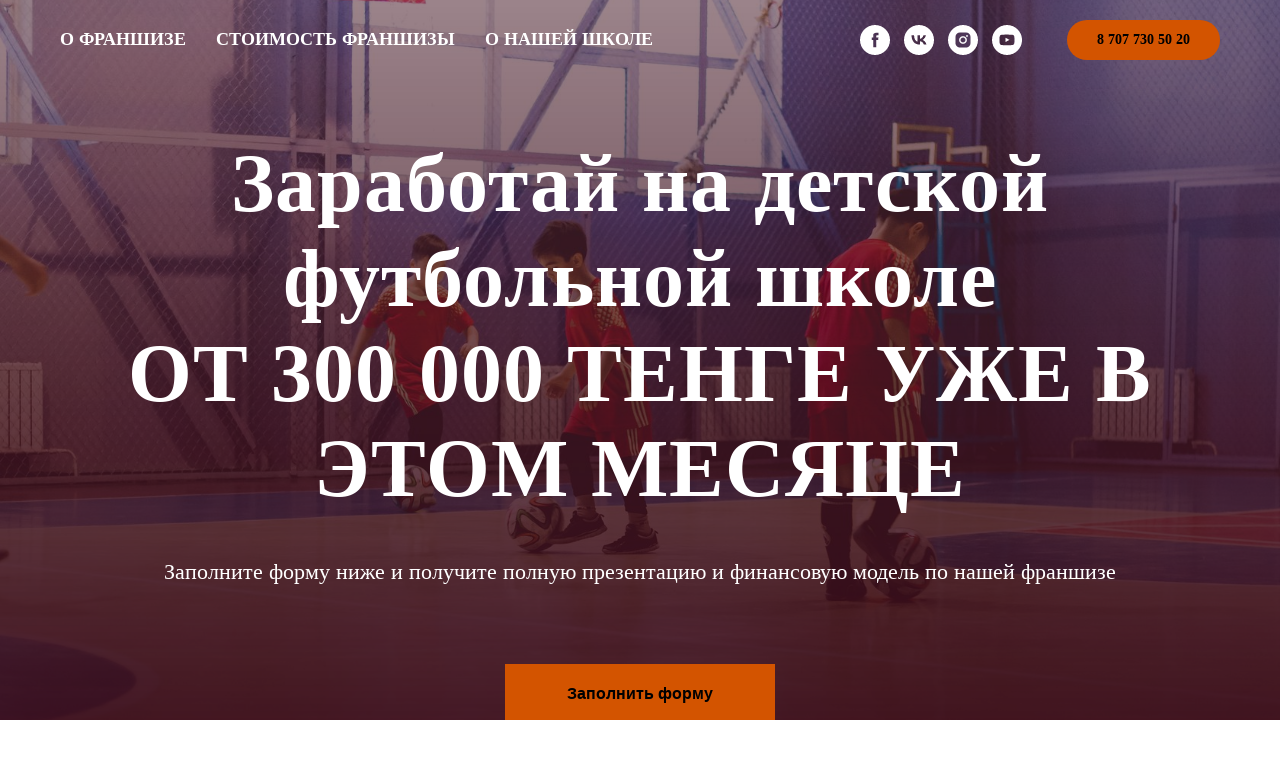

--- FILE ---
content_type: text/html; charset=UTF-8
request_url: https://fsjeyran.kz/franshize
body_size: 22018
content:
<!DOCTYPE html> <html> <head> <meta charset="utf-8" /> <meta http-equiv="Content-Type" content="text/html; charset=utf-8" /> <meta name="viewport" content="width=device-width, initial-scale=1.0" /> <meta name="yandex-verification" content="c0ed32e44f9ea503" /> <!--metatextblock--> <title>Франшиза</title> <meta name="description" content="Лендинг для частной школы" /> <meta property="og:url" content="https://fsjeyran.kz/franshize" /> <meta property="og:title" content="Франшиза" /> <meta property="og:description" content="Лендинг для частной школы" /> <meta property="og:type" content="website" /> <meta property="og:image" content="https://thb.tildacdn.pro/tild3564-3366-4936-a637-613836336538/-/resize/504x/IMG_7476.jpg" /> <link rel="canonical" href="https://fsjeyran.kz/franshize"> <!--/metatextblock--> <meta name="format-detection" content="telephone=no" /> <meta http-equiv="x-dns-prefetch-control" content="on"> <link rel="dns-prefetch" href="https://ws.tildacdn.com"> <link rel="dns-prefetch" href="https://static.tildacdn.pro"> <link rel="dns-prefetch" href="https://fonts.tildacdn.com"> <link rel="shortcut icon" href="https://static.tildacdn.pro/tild6566-3962-4637-a136-353865363566/favicon_36.ico" type="image/x-icon" /> <!-- Assets --> <script src="https://neo.tildacdn.com/js/tilda-fallback-1.0.min.js" async charset="utf-8"></script> <link rel="stylesheet" href="https://static.tildacdn.pro/css/tilda-grid-3.0.min.css" type="text/css" media="all" onerror="this.loaderr='y';"/> <link rel="stylesheet" href="https://static.tildacdn.pro/ws/project563857/tilda-blocks-page2425256.min.css?t=1750068699" type="text/css" media="all" onerror="this.loaderr='y';" /> <link rel="preconnect" href="https://fonts.gstatic.com"> <link href="https://fonts.googleapis.com/css2?family=Oswald:wght@300;400;500;600;700&subset=latin,cyrillic" rel="stylesheet"> <link rel="stylesheet" href="https://static.tildacdn.pro/css/tilda-animation-2.0.min.css" type="text/css" media="all" onerror="this.loaderr='y';" /> <link rel="stylesheet" href="https://static.tildacdn.pro/css/tilda-popup-1.1.min.css" type="text/css" media="print" onload="this.media='all';" onerror="this.loaderr='y';" /> <noscript><link rel="stylesheet" href="https://static.tildacdn.pro/css/tilda-popup-1.1.min.css" type="text/css" media="all" /></noscript> <link rel="stylesheet" href="https://static.tildacdn.pro/css/tilda-forms-1.0.min.css" type="text/css" media="all" onerror="this.loaderr='y';" /> <link rel="stylesheet" href="https://static.tildacdn.pro/css/tilda-cover-1.0.min.css" type="text/css" media="all" onerror="this.loaderr='y';" /> <link rel="stylesheet" href="https://static.tildacdn.pro/css/tilda-slds-1.4.min.css" type="text/css" media="print" onload="this.media='all';" onerror="this.loaderr='y';" /> <noscript><link rel="stylesheet" href="https://static.tildacdn.pro/css/tilda-slds-1.4.min.css" type="text/css" media="all" /></noscript> <link rel="stylesheet" href="https://static.tildacdn.pro/css/tilda-zoom-2.0.min.css" type="text/css" media="print" onload="this.media='all';" onerror="this.loaderr='y';" /> <noscript><link rel="stylesheet" href="https://static.tildacdn.pro/css/tilda-zoom-2.0.min.css" type="text/css" media="all" /></noscript> <link rel="stylesheet" href="https://fonts.googleapis.com/css2?family=Montserrat:wght@300;400;600;700&family=Noto+Serif:wght@400;700" type="text/css" /> <script type="text/javascript">TildaFonts=["90001","90002"];</script> <script type="text/javascript" src="https://static.tildacdn.pro/js/tilda-fonts.min.js" charset="utf-8" onerror="this.loaderr='y';"></script> <script nomodule src="https://static.tildacdn.pro/js/tilda-polyfill-1.0.min.js" charset="utf-8"></script> <script type="text/javascript">function t_onReady(func) {if(document.readyState!='loading') {func();} else {document.addEventListener('DOMContentLoaded',func);}}
function t_onFuncLoad(funcName,okFunc,time) {if(typeof window[funcName]==='function') {okFunc();} else {setTimeout(function() {t_onFuncLoad(funcName,okFunc,time);},(time||100));}}window.tildaApiServiceRootDomain="tildacdn.kz";function t_throttle(fn,threshhold,scope) {return function() {fn.apply(scope||this,arguments);};}</script> <script src="https://static.tildacdn.pro/js/jquery-1.10.2.min.js" charset="utf-8" onerror="this.loaderr='y';"></script> <script src="https://static.tildacdn.pro/js/tilda-scripts-3.0.min.js" charset="utf-8" defer onerror="this.loaderr='y';"></script> <script src="https://static.tildacdn.pro/ws/project563857/tilda-blocks-page2425256.min.js?t=1750068699" charset="utf-8" async onerror="this.loaderr='y';"></script> <script src="https://static.tildacdn.pro/js/tilda-lazyload-1.0.min.js" charset="utf-8" async onerror="this.loaderr='y';"></script> <script src="https://static.tildacdn.pro/js/tilda-animation-2.0.min.js" charset="utf-8" async onerror="this.loaderr='y';"></script> <script src="https://static.tildacdn.pro/js/tilda-menu-1.0.min.js" charset="utf-8" async onerror="this.loaderr='y';"></script> <script src="https://static.tildacdn.pro/js/tilda-popup-1.0.min.js" charset="utf-8" async onerror="this.loaderr='y';"></script> <script src="https://static.tildacdn.pro/js/tilda-forms-1.0.min.js" charset="utf-8" async onerror="this.loaderr='y';"></script> <script src="https://static.tildacdn.pro/js/tilda-cover-1.0.min.js" charset="utf-8" async onerror="this.loaderr='y';"></script> <script src="https://static.tildacdn.pro/js/tilda-zero-1.1.min.js" charset="utf-8" async onerror="this.loaderr='y';"></script> <script src="https://static.tildacdn.pro/js/tilda-video-1.0.min.js" charset="utf-8" async onerror="this.loaderr='y';"></script> <script src="https://static.tildacdn.pro/js/tilda-video-processor-1.0.min.js" charset="utf-8" async onerror="this.loaderr='y';"></script> <script src="https://static.tildacdn.pro/js/tilda-slds-1.4.min.js" charset="utf-8" async onerror="this.loaderr='y';"></script> <script src="https://static.tildacdn.pro/js/hammer.min.js" charset="utf-8" async onerror="this.loaderr='y';"></script> <script src="https://static.tildacdn.pro/js/tilda-submenublocks-1.0.min.js" charset="utf-8" async onerror="this.loaderr='y';"></script> <script src="https://static.tildacdn.pro/js/tilda-zoom-2.0.min.js" charset="utf-8" async onerror="this.loaderr='y';"></script> <script src="https://static.tildacdn.pro/js/tilda-skiplink-1.0.min.js" charset="utf-8" async onerror="this.loaderr='y';"></script> <script src="https://static.tildacdn.pro/js/tilda-events-1.0.min.js" charset="utf-8" async onerror="this.loaderr='y';"></script> <!-- nominify begin --><!-- Meta Pixel Code --> <script>
!function(f,b,e,v,n,t,s)
{if(f.fbq)return;n=f.fbq=function(){n.callMethod?
n.callMethod.apply(n,arguments):n.queue.push(arguments)};
if(!f._fbq)f._fbq=n;n.push=n;n.loaded=!0;n.version='2.0';
n.queue=[];t=b.createElement(e);t.async=!0;
t.src=v;s=b.getElementsByTagName(e)[0];
s.parentNode.insertBefore(t,s)}(window, document,'script',
'https://connect.facebook.net/en_US/fbevents.js');
fbq('init', '219616095888822');
fbq('track', 'PageView');
</script> <noscript> <img height="1" width="1" style="display:none"
src="https://www.facebook.com/tr?id=219616095888822&ev=PageView&noscript=1"/> </noscript> <!-- End Meta Pixel Code --> <!-- Varioqub experiments --> <script type="text/javascript">
(function(e, x, pe, r, i, me, nt){
e[i]=e[i]||function(){(e[i].a=e[i].a||[]).push(arguments)},
me=x.createElement(pe),me.async=1,me.src=r,nt=x.getElementsByTagName(pe)[0],nt.parentNode.insertBefore(me,nt)})
(window, document, 'script', 'https://abt.s3.yandex.net/expjs/latest/exp.js', 'ymab');
ymab('metrika.69721330', 'init'/*, {clientFeatures}, {callback}*/);
</script> <script>
(function () { 
  var widget = document.createElement('script'); 
  widget.defer = true; 
  widget.dataset.pfId = '138be1e2-3655-4936-9ca4-e28cb6f650e7'; 
  widget.src = 'https://widget.yourgood.app/script/widget.js?id=138be1e2-3655-4936-9ca4-e28cb6f650e7&now='+Date.now(); 
  document.head.appendChild(widget); 
})();
</script> <!-- nominify end --><script type="text/javascript">window.dataLayer=window.dataLayer||[];</script> <!-- Google Tag Manager --> <script type="text/javascript">(function(w,d,s,l,i){w[l]=w[l]||[];w[l].push({'gtm.start':new Date().getTime(),event:'gtm.js'});var f=d.getElementsByTagName(s)[0],j=d.createElement(s),dl=l!='dataLayer'?'&l='+l:'';j.async=true;j.src='https://www.googletagmanager.com/gtm.js?id='+i+dl;f.parentNode.insertBefore(j,f);})(window,document,'script','dataLayer','GTM-NDJC6CC');</script> <!-- End Google Tag Manager --> <script type="text/javascript">(function() {if((/bot|google|yandex|baidu|bing|msn|duckduckbot|teoma|slurp|crawler|spider|robot|crawling|facebook/i.test(navigator.userAgent))===false&&typeof(sessionStorage)!='undefined'&&sessionStorage.getItem('visited')!=='y'&&document.visibilityState){var style=document.createElement('style');style.type='text/css';style.innerHTML='@media screen and (min-width: 980px) {.t-records {opacity: 0;}.t-records_animated {-webkit-transition: opacity ease-in-out .2s;-moz-transition: opacity ease-in-out .2s;-o-transition: opacity ease-in-out .2s;transition: opacity ease-in-out .2s;}.t-records.t-records_visible {opacity: 1;}}';document.getElementsByTagName('head')[0].appendChild(style);function t_setvisRecs(){var alr=document.querySelectorAll('.t-records');Array.prototype.forEach.call(alr,function(el) {el.classList.add("t-records_animated");});setTimeout(function() {Array.prototype.forEach.call(alr,function(el) {el.classList.add("t-records_visible");});sessionStorage.setItem("visited","y");},400);}
document.addEventListener('DOMContentLoaded',t_setvisRecs);}})();</script></head> <body class="t-body" style="margin:0;"> <!--allrecords--> <div id="allrecords" class="t-records" data-hook="blocks-collection-content-node" data-tilda-project-id="563857" data-tilda-page-id="2425256" data-tilda-page-alias="franshize" data-tilda-formskey="6a36b3c249e2b34b96346fc03991bfdb" data-tilda-stat-scroll="yes" data-tilda-lazy="yes" data-tilda-root-zone="pro" data-tilda-project-headcode="yes" data-tilda-ts="y"> <div id="rec46870662" class="r t-rec" style=" " data-animationappear="off" data-record-type="257"> <!-- T228 --> <div id="nav46870662marker"></div> <div class="tmenu-mobile"> <div class="tmenu-mobile__container"> <div class="tmenu-mobile__text t-name t-name_md" field="menu_mob_title">&nbsp;</div> <button type="button"
class="t-menuburger t-menuburger_first "
aria-label="Навигационное меню"
aria-expanded="false"> <span style="background-color:#fff;"></span> <span style="background-color:#fff;"></span> <span style="background-color:#fff;"></span> <span style="background-color:#fff;"></span> </button> <script>function t_menuburger_init(recid) {var rec=document.querySelector('#rec' + recid);if(!rec) return;var burger=rec.querySelector('.t-menuburger');if(!burger) return;var isSecondStyle=burger.classList.contains('t-menuburger_second');if(isSecondStyle&&!window.isMobile&&!('ontouchend' in document)) {burger.addEventListener('mouseenter',function() {if(burger.classList.contains('t-menuburger-opened')) return;burger.classList.remove('t-menuburger-unhovered');burger.classList.add('t-menuburger-hovered');});burger.addEventListener('mouseleave',function() {if(burger.classList.contains('t-menuburger-opened')) return;burger.classList.remove('t-menuburger-hovered');burger.classList.add('t-menuburger-unhovered');setTimeout(function() {burger.classList.remove('t-menuburger-unhovered');},300);});}
burger.addEventListener('click',function() {if(!burger.closest('.tmenu-mobile')&&!burger.closest('.t450__burger_container')&&!burger.closest('.t466__container')&&!burger.closest('.t204__burger')&&!burger.closest('.t199__js__menu-toggler')) {burger.classList.toggle('t-menuburger-opened');burger.classList.remove('t-menuburger-unhovered');}});var menu=rec.querySelector('[data-menu="yes"]');if(!menu) return;var menuLinks=menu.querySelectorAll('.t-menu__link-item');var submenuClassList=['t978__menu-link_hook','t978__tm-link','t966__tm-link','t794__tm-link','t-menusub__target-link'];Array.prototype.forEach.call(menuLinks,function(link) {link.addEventListener('click',function() {var isSubmenuHook=submenuClassList.some(function(submenuClass) {return link.classList.contains(submenuClass);});if(isSubmenuHook) return;burger.classList.remove('t-menuburger-opened');});});menu.addEventListener('clickedAnchorInTooltipMenu',function() {burger.classList.remove('t-menuburger-opened');});}
t_onReady(function() {t_onFuncLoad('t_menuburger_init',function(){t_menuburger_init('46870662');});});</script> <style>.t-menuburger{position:relative;flex-shrink:0;width:28px;height:20px;padding:0;border:none;background-color:transparent;outline:none;-webkit-transform:rotate(0deg);transform:rotate(0deg);transition:transform .5s ease-in-out;cursor:pointer;z-index:999;}.t-menuburger span{display:block;position:absolute;width:100%;opacity:1;left:0;-webkit-transform:rotate(0deg);transform:rotate(0deg);transition:.25s ease-in-out;height:3px;background-color:#000;}.t-menuburger span:nth-child(1){top:0px;}.t-menuburger span:nth-child(2),.t-menuburger span:nth-child(3){top:8px;}.t-menuburger span:nth-child(4){top:16px;}.t-menuburger__big{width:42px;height:32px;}.t-menuburger__big span{height:5px;}.t-menuburger__big span:nth-child(2),.t-menuburger__big span:nth-child(3){top:13px;}.t-menuburger__big span:nth-child(4){top:26px;}.t-menuburger__small{width:22px;height:14px;}.t-menuburger__small span{height:2px;}.t-menuburger__small span:nth-child(2),.t-menuburger__small span:nth-child(3){top:6px;}.t-menuburger__small span:nth-child(4){top:12px;}.t-menuburger-opened span:nth-child(1){top:8px;width:0%;left:50%;}.t-menuburger-opened span:nth-child(2){-webkit-transform:rotate(45deg);transform:rotate(45deg);}.t-menuburger-opened span:nth-child(3){-webkit-transform:rotate(-45deg);transform:rotate(-45deg);}.t-menuburger-opened span:nth-child(4){top:8px;width:0%;left:50%;}.t-menuburger-opened.t-menuburger__big span:nth-child(1){top:6px;}.t-menuburger-opened.t-menuburger__big span:nth-child(4){top:18px;}.t-menuburger-opened.t-menuburger__small span:nth-child(1),.t-menuburger-opened.t-menuburger__small span:nth-child(4){top:6px;}@media (hover),(min-width:0\0){.t-menuburger_first:hover span:nth-child(1){transform:translateY(1px);}.t-menuburger_first:hover span:nth-child(4){transform:translateY(-1px);}.t-menuburger_first.t-menuburger__big:hover span:nth-child(1){transform:translateY(3px);}.t-menuburger_first.t-menuburger__big:hover span:nth-child(4){transform:translateY(-3px);}}.t-menuburger_second span:nth-child(2),.t-menuburger_second span:nth-child(3){width:80%;left:20%;right:0;}@media (hover),(min-width:0\0){.t-menuburger_second.t-menuburger-hovered span:nth-child(2),.t-menuburger_second.t-menuburger-hovered span:nth-child(3){animation:t-menuburger-anim 0.3s ease-out normal forwards;}.t-menuburger_second.t-menuburger-unhovered span:nth-child(2),.t-menuburger_second.t-menuburger-unhovered span:nth-child(3){animation:t-menuburger-anim2 0.3s ease-out normal forwards;}}.t-menuburger_second.t-menuburger-opened span:nth-child(2),.t-menuburger_second.t-menuburger-opened span:nth-child(3){left:0;right:0;width:100%!important;}.t-menuburger_third span:nth-child(4){width:70%;left:unset;right:0;}@media (hover),(min-width:0\0){.t-menuburger_third:not(.t-menuburger-opened):hover span:nth-child(4){width:100%;}}.t-menuburger_third.t-menuburger-opened span:nth-child(4){width:0!important;right:50%;}.t-menuburger_fourth{height:12px;}.t-menuburger_fourth.t-menuburger__small{height:8px;}.t-menuburger_fourth.t-menuburger__big{height:18px;}.t-menuburger_fourth span:nth-child(2),.t-menuburger_fourth span:nth-child(3){top:4px;opacity:0;}.t-menuburger_fourth span:nth-child(4){top:8px;}.t-menuburger_fourth.t-menuburger__small span:nth-child(2),.t-menuburger_fourth.t-menuburger__small span:nth-child(3){top:3px;}.t-menuburger_fourth.t-menuburger__small span:nth-child(4){top:6px;}.t-menuburger_fourth.t-menuburger__small span:nth-child(2),.t-menuburger_fourth.t-menuburger__small span:nth-child(3){top:3px;}.t-menuburger_fourth.t-menuburger__small span:nth-child(4){top:6px;}.t-menuburger_fourth.t-menuburger__big span:nth-child(2),.t-menuburger_fourth.t-menuburger__big span:nth-child(3){top:6px;}.t-menuburger_fourth.t-menuburger__big span:nth-child(4){top:12px;}@media (hover),(min-width:0\0){.t-menuburger_fourth:not(.t-menuburger-opened):hover span:nth-child(1){transform:translateY(1px);}.t-menuburger_fourth:not(.t-menuburger-opened):hover span:nth-child(4){transform:translateY(-1px);}.t-menuburger_fourth.t-menuburger__big:not(.t-menuburger-opened):hover span:nth-child(1){transform:translateY(3px);}.t-menuburger_fourth.t-menuburger__big:not(.t-menuburger-opened):hover span:nth-child(4){transform:translateY(-3px);}}.t-menuburger_fourth.t-menuburger-opened span:nth-child(1),.t-menuburger_fourth.t-menuburger-opened span:nth-child(4){top:4px;}.t-menuburger_fourth.t-menuburger-opened span:nth-child(2),.t-menuburger_fourth.t-menuburger-opened span:nth-child(3){opacity:1;}@keyframes t-menuburger-anim{0%{width:80%;left:20%;right:0;}50%{width:100%;left:0;right:0;}100%{width:80%;left:0;right:20%;}}@keyframes t-menuburger-anim2{0%{width:80%;left:0;}50%{width:100%;right:0;left:0;}100%{width:80%;left:20%;right:0;}}</style> </div> </div> <style>.tmenu-mobile{background-color:#111;display:none;width:100%;top:0;z-index:990;}.tmenu-mobile_positionfixed{position:fixed;}.tmenu-mobile__text{color:#fff;}.tmenu-mobile__container{min-height:64px;padding:20px;position:relative;box-sizing:border-box;display:-webkit-flex;display:-ms-flexbox;display:flex;-webkit-align-items:center;-ms-flex-align:center;align-items:center;-webkit-justify-content:space-between;-ms-flex-pack:justify;justify-content:space-between;}.tmenu-mobile__list{display:block;}.tmenu-mobile__burgerlogo{display:inline-block;font-size:24px;font-weight:400;white-space:nowrap;vertical-align:middle;}.tmenu-mobile__imglogo{height:auto;display:block;max-width:300px!important;box-sizing:border-box;padding:0;margin:0 auto;}@media screen and (max-width:980px){.tmenu-mobile__menucontent_hidden{display:none;height:100%;}.tmenu-mobile{display:block;}}@media screen and (max-width:980px){#rec46870662 .t-menuburger{-webkit-order:1;-ms-flex-order:1;order:1;}}</style> <style> #rec46870662 .tmenu-mobile__burgerlogo a{color:#ffffff;}</style> <style> #rec46870662 .tmenu-mobile__burgerlogo__title{color:#ffffff;}</style> <div id="nav46870662" class="t228 t228__positionfixed tmenu-mobile__menucontent_hidden" style="background-color: rgba(36,6,15,0.0); " data-bgcolor-hex="#24060f" data-bgcolor-rgba="rgba(36,6,15,0.0)" data-navmarker="nav46870662marker" data-appearoffset="" data-bgopacity-two="90" data-menushadow="" data-menushadow-css="" data-bgopacity="0.0" data-bgcolor-rgba-afterscroll="rgba(36,6,15,0.90)" data-menu-items-align="left" data-menu="yes"> <div class="t228__maincontainer t228__c12collumns" style=""> <div class="t228__padding40px"></div> <div class="t228__leftside"> </div> <div class="t228__centerside t228__menualign_left"> <nav class="t228__centercontainer"> <ul role="list" class="t228__list t-menu__list"> <li class="t228__list_item"
style="padding:0 15px 0 0;"> <a class="t-menu__link-item"
href="#rec46900202" data-menu-submenu-hook="" data-menu-item-number="1">
О франшизе
</a> </li> <li class="t228__list_item"
style="padding:0 15px;"> <a class="t-menu__link-item"
href="#rec46943697" data-menu-submenu-hook="" data-menu-item-number="2">
Стоимость франшизы
</a> </li> <li class="t228__list_item"
style="padding:0 0 0 15px;"> <a class="t-menu__link-item"
href="#rec46948210" data-menu-submenu-hook="" data-menu-item-number="3">
О нашей школе
</a> </li> </ul> </nav> </div> <div class="t228__rightside"> <div class="t228__rightcontainer"> <div class="t-sociallinks"> <ul role="list" class="t-sociallinks__wrapper" aria-label="Соц. сети"> <!-- new soclinks --><li class="t-sociallinks__item t-sociallinks__item_facebook"><a href="1" target="_blank" rel="nofollow" aria-label="facebook" style="width: 30px; height: 30px;"><svg class="t-sociallinks__svg" role="presentation" width=30px height=30px viewBox="0 0 100 100" fill="none" xmlns="http://www.w3.org/2000/svg"> <path fill-rule="evenodd" clip-rule="evenodd" d="M50 100c27.6142 0 50-22.3858 50-50S77.6142 0 50 0 0 22.3858 0 50s22.3858 50 50 50Zm3.431-73.9854c-2.5161.0701-5.171.6758-7.0464 2.4577-1.5488 1.4326-2.329 3.5177-2.5044 5.602-.0534 1.4908-.0458 2.9855-.0382 4.4796.0058 1.1205.0115 2.2407-.0085 3.3587-.6888.005-1.3797.0036-2.0709.0021-.9218-.0019-1.8441-.0038-2.7626.0096 0 .8921.0013 1.7855.0026 2.6797.0026 1.791.0052 3.5853-.0026 5.3799.9185.0134 1.8409.0115 2.7627.0096.6912-.0015 1.382-.0029 2.0708.0021.0155 3.5565.0127 7.1128.0098 10.669-.0036 4.4452-.0072 8.8903.0252 13.3354 1.8903-.0134 3.7765-.0115 5.6633-.0095 1.4152.0014 2.8306.0028 4.2484-.0022.0117-4.0009.0088-7.9986.0058-11.9963-.0029-3.9979-.0058-7.9957.0059-11.9964.9533-.005 1.9067-.0036 2.86-.0021 1.2713.0019 2.5425.0038 3.8137-.0096.396-2.679.7335-5.3814.9198-8.0947-1.2576-.0058-2.5155-.0058-3.7734-.0058-1.2578 0-2.5157 0-3.7734-.0059 0-.4689-.0007-.9378-.0014-1.4066-.0022-1.4063-.0044-2.8123.0131-4.2188.198-1.0834 1.3158-1.9104 2.3992-1.8403h5.1476c.0117-2.8069.0117-5.602 0-8.4089-.6636 0-1.3273-.0007-1.9911-.0014-1.9915-.0022-3.9832-.0044-5.975.0131Z" fill="#ffffff"/> </svg></a></li>&nbsp;<li class="t-sociallinks__item t-sociallinks__item_vk"><a href="1" target="_blank" rel="nofollow" aria-label="vk" style="width: 30px; height: 30px;"><svg class="t-sociallinks__svg" role="presentation" width=30px height=30px viewBox="0 0 100 100" fill="none"
xmlns="http://www.w3.org/2000/svg"> <path fill-rule="evenodd" clip-rule="evenodd"
d="M50 100c27.614 0 50-22.386 50-50S77.614 0 50 0 0 22.386 0 50s22.386 50 50 50ZM25 34c.406 19.488 10.15 31.2 27.233 31.2h.968V54.05c6.278.625 11.024 5.216 12.93 11.15H75c-2.436-8.87-8.838-13.773-12.836-15.647C66.162 47.242 71.783 41.62 73.126 34h-8.058c-1.749 6.184-6.932 11.805-11.867 12.336V34h-8.057v21.611C40.147 54.362 33.838 48.304 33.556 34H25Z"
fill="#ffffff" /> </svg></a></li>&nbsp;<li class="t-sociallinks__item t-sociallinks__item_instagram"><a href="1" target="_blank" rel="nofollow" aria-label="instagram" style="width: 30px; height: 30px;"><svg class="t-sociallinks__svg" role="presentation" width=30px height=30px viewBox="0 0 100 100" fill="none" xmlns="http://www.w3.org/2000/svg"> <path fill-rule="evenodd" clip-rule="evenodd" d="M50 100C77.6142 100 100 77.6142 100 50C100 22.3858 77.6142 0 50 0C22.3858 0 0 22.3858 0 50C0 77.6142 22.3858 100 50 100ZM25 39.3918C25 31.4558 31.4566 25 39.3918 25H60.6082C68.5442 25 75 31.4566 75 39.3918V60.8028C75 68.738 68.5442 75.1946 60.6082 75.1946H39.3918C31.4558 75.1946 25 68.738 25 60.8028V39.3918ZM36.9883 50.0054C36.9883 42.8847 42.8438 37.0922 50.0397 37.0922C57.2356 37.0922 63.0911 42.8847 63.0911 50.0054C63.0911 57.1252 57.2356 62.9177 50.0397 62.9177C42.843 62.9177 36.9883 57.1252 36.9883 50.0054ZM41.7422 50.0054C41.7422 54.5033 45.4641 58.1638 50.0397 58.1638C54.6153 58.1638 58.3372 54.5041 58.3372 50.0054C58.3372 45.5066 54.6145 41.8469 50.0397 41.8469C45.4641 41.8469 41.7422 45.5066 41.7422 50.0054ZM63.3248 39.6355C65.0208 39.6355 66.3956 38.2606 66.3956 36.5646C66.3956 34.8687 65.0208 33.4938 63.3248 33.4938C61.6288 33.4938 60.2539 34.8687 60.2539 36.5646C60.2539 38.2606 61.6288 39.6355 63.3248 39.6355Z" fill="#ffffff"/> </svg></a></li>&nbsp;<li class="t-sociallinks__item t-sociallinks__item_youtube"><a href="1" target="_blank" rel="nofollow" aria-label="youtube" style="width: 30px; height: 30px;"><svg class="t-sociallinks__svg" role="presentation" width=30px height=30px viewBox="0 0 100 100" fill="none" xmlns="http://www.w3.org/2000/svg"> <path fill-rule="evenodd" clip-rule="evenodd" d="M50 100c27.614 0 50-22.386 50-50S77.614 0 50 0 0 22.386 0 50s22.386 50 50 50Zm17.9-67.374c3.838.346 6 2.695 6.474 6.438.332 2.612.626 6.352.626 10.375 0 7.064-.626 11.148-.626 11.148-.588 3.728-2.39 5.752-6.18 6.18-4.235.48-13.76.7-17.992.7-4.38 0-13.237-.184-17.66-.552-3.8-.317-6.394-2.44-6.916-6.218-.38-2.752-.626-6.022-.626-11.222 0-5.788.209-8.238.7-10.853.699-3.732 2.48-5.54 6.548-5.96C36.516 32.221 40.55 32 49.577 32c4.413 0 13.927.228 18.322.626Zm-23.216 9.761v14.374L58.37 49.5l-13.686-7.114Z" fill="#ffffff"/> </svg></a></li><!-- /new soclinks --> </ul> </div> <div class="t228__right_buttons"> <div class="t228__right_buttons_wrap"> <div class="t228__right_buttons_but"> <a href="" target="" class="t-btn t-btn_md " style="color:#000000;background-color:#d35400;border-radius:20px; -moz-border-radius:20px; -webkit-border-radius:20px;font-family:Roboto Condensed;" data-buttonfieldset="button">
8 707 730 50 20
</a> </div> </div> </div> </div> </div> <div class="t228__padding40px"></div> </div> </div> <style>@media screen and (max-width:980px){#rec46870662 .t228{position:static;}}</style> <script>window.addEventListener('resize',t_throttle(function() {t_onFuncLoad('t_menu__setBGcolor',function() {t_menu__setBGcolor('46870662','.t228');});}));t_onReady(function() {t_onFuncLoad('t_menu__highlightActiveLinks',function() {t_menu__highlightActiveLinks('.t228__list_item a');});t_onFuncLoad('t_menu__findAnchorLinks',function() {t_menu__findAnchorLinks('46870662','.t228__list_item a');});t_onFuncLoad('t228__init',function() {t228__init('46870662');});t_onFuncLoad('t_menu__setBGcolor',function() {t_menu__setBGcolor('46870662','.t228');});t_onFuncLoad('t_menu__interactFromKeyboard',function() {t_menu__interactFromKeyboard('46870662');});t_onFuncLoad('t_menu__changeBgOpacity',function() {t_menu__changeBgOpacity('46870662','.t228');window.addEventListener('scroll',t_throttle(function() {t_menu__changeBgOpacity('46870662','.t228');}));});t_onFuncLoad('t_menu__createMobileMenu',function() {t_menu__createMobileMenu('46870662','.t228');});});</script> <!--[if IE 8]> <style>#rec46870662 .t228{filter:progid:DXImageTransform.Microsoft.gradient(startColorStr='#D924060f',endColorstr='#D924060f');}</style> <![endif]--> <style>#rec46870662 .t-menu__link-item{}@supports (overflow:-webkit-marquee) and (justify-content:inherit){#rec46870662 .t-menu__link-item,#rec46870662 .t-menu__link-item.t-active{opacity:1 !important;}}</style> <style> #rec46870662 .t228__leftcontainer a{color:#ffffff;}#rec46870662 a.t-menu__link-item{font-size:18px;color:#ffffff;font-weight:600;font-family:'ReformaGrotesk';text-transform:uppercase;}#rec46870662 .t228__right_langs_lang a{font-size:18px;color:#ffffff;font-weight:600;font-family:'ReformaGrotesk';text-transform:uppercase;}</style> <style> #rec46870662 .t228__logo{color:#ffffff;}</style> </div> <div id="rec47418249" class="r t-rec" style=" " data-animationappear="off" data-record-type="702"> <!-- T702 --> <div class="t702"> <div
class="t-popup" data-tooltip-hook="#popup:myform"
role="dialog"
aria-modal="true"
tabindex="-1"
aria-label="Мы свяжемся с Вами и подберем для Вас оптимальный вариант"> <div class="t-popup__close t-popup__block-close"> <button
type="button"
class="t-popup__close-wrapper t-popup__block-close-button"
aria-label="Закрыть диалоговое окно"> <svg role="presentation" class="t-popup__close-icon" width="23px" height="23px" viewBox="0 0 23 23" version="1.1" xmlns="http://www.w3.org/2000/svg" xmlns:xlink="http://www.w3.org/1999/xlink"> <g stroke="none" stroke-width="1" fill="#fff" fill-rule="evenodd"> <rect transform="translate(11.313708, 11.313708) rotate(-45.000000) translate(-11.313708, -11.313708) " x="10.3137085" y="-3.6862915" width="2" height="30"></rect> <rect transform="translate(11.313708, 11.313708) rotate(-315.000000) translate(-11.313708, -11.313708) " x="10.3137085" y="-3.6862915" width="2" height="30"></rect> </g> </svg> </button> </div> <style>@media screen and (max-width:560px){#rec47418249 .t-popup__close-icon g{fill:#ffffff !important;}}</style> <div class="t-popup__container t-width t-width_6"> <div class="t702__wrapper"> <div class="t702__text-wrapper t-align_center"> <div class="t702__title t-title t-title_xxs" id="popuptitle_47418249">Мы свяжемся с Вами и подберем для Вас оптимальный вариант</div> <div class="t702__descr t-descr t-descr_xs">Просто заполните поля ниже</div> </div> <form
id="form47418249" name='form47418249' role="form" action='' method='POST' data-formactiontype="2" data-inputbox=".t-input-group" 
class="t-form js-form-proccess t-form_inputs-total_3 " data-success-callback="t702_onSuccess"> <input type="hidden" name="formservices[]" value="51d33234b911ce69be21df0f6aefaf40" class="js-formaction-services"> <input type="hidden" name="formservices[]" value="2610e5ad3c07458a7e57caf783c838c5" class="js-formaction-services"> <input type="hidden" name="formservices[]" value="77a9b26076ca36e518961e8b0190a9e8" class="js-formaction-services"> <input type="hidden" name="formservices[]" value="2eaac8469f9176fd05ba58bb69aebac4" class="js-formaction-services"> <input type="hidden" name="formservices[]" value="24da3a28bc1478fc97b8bd438c59b5e3" class="js-formaction-services"> <input type="hidden" name="formservices[]" value="14d8fb1231a214fab97f9b93dae64274" class="js-formaction-services"> <input type="hidden" name="formservices[]" value="6581f8a5717ad955949ecc81ae7e102e" class="js-formaction-services"> <input type="hidden" name="formservices[]" value="2bdb749e34ee8a0ae93b882f0e697e63" class="js-formaction-services"> <input type="hidden" name="tildaspec-formname" tabindex="-1" value="ФРАНШИЗА"> <!-- @classes t-title t-text t-btn --> <div class="js-successbox t-form__successbox t-text t-text_md"
aria-live="polite"
style="display:none;" data-success-message="Спасибо! Данные успешно отправлены!"></div> <div class="t-form__inputsbox t-form__inputsbox_vertical-form t-form__inputsbox_inrow"> <div
class=" t-input-group t-input-group_nm " data-input-lid="1495810354468" data-field-type="nm" data-field-name="Name"> <div class="t-input-block " style="border-radius:5px;"> <input
type="text"
autocomplete="name"
name="Name"
id="input_1495810354468"
class="t-input js-tilda-rule"
value=""
placeholder="Ваше имя" data-tilda-req="1" aria-required="true" data-tilda-rule="name"
aria-describedby="error_1495810354468"
style="color:#000000;border:1px solid #c9c9c9;border-radius:5px;"> </div> <div class="t-input-error" aria-live="polite" id="error_1495810354468"></div> </div> <div
class=" t-input-group t-input-group_ph " data-input-lid="1495810359387" data-field-type="ph" data-field-name="Phone"> <div class="t-input-block " style="border-radius:5px;"> <input
type="tel"
autocomplete="tel"
name="Phone"
id="input_1495810359387"
class="t-input js-tilda-rule"
value=""
placeholder="Ваш номер телефона" data-tilda-req="1" aria-required="true" data-tilda-rule="phone"
pattern="[0-9]*"
aria-describedby="error_1495810359387"
style="color:#000000;border:1px solid #c9c9c9;border-radius:5px;"> </div> <div class="t-input-error" aria-live="polite" id="error_1495810359387"></div> </div> <div
class=" t-input-group t-input-group_ta " data-input-lid="1495810410810" data-field-type="ta" data-field-name="Textarea"> <div class="t-input-block " style="border-radius:5px;"> <textarea
name="Textarea"
id="input_1495810410810"
class="t-input js-tilda-rule"
placeholder="Ваш вопрос" aria-describedby="error_1495810410810"
style="color:#000000;border:1px solid #c9c9c9;border-radius:5px;height:102px;"
rows="3"></textarea> </div> <div class="t-input-error" aria-live="polite" id="error_1495810410810"></div> </div> <div class="t-form__errorbox-middle"> <!--noindex--> <div
class="js-errorbox-all t-form__errorbox-wrapper"
style="display:none;" data-nosnippet
tabindex="-1"
aria-label="Ошибки при заполнении формы"> <ul
role="list"
class="t-form__errorbox-text t-text t-text_md"> <li class="t-form__errorbox-item js-rule-error js-rule-error-all"></li> <li class="t-form__errorbox-item js-rule-error js-rule-error-req"></li> <li class="t-form__errorbox-item js-rule-error js-rule-error-email"></li> <li class="t-form__errorbox-item js-rule-error js-rule-error-name"></li> <li class="t-form__errorbox-item js-rule-error js-rule-error-phone"></li> <li class="t-form__errorbox-item js-rule-error js-rule-error-minlength"></li> <li class="t-form__errorbox-item js-rule-error js-rule-error-string"></li> </ul> </div> <!--/noindex--> </div> <div class="t-form__submit"> <button
type="submit"
class="t-submit"
style="color:#ffffff;background-color:#d35400;border-radius:5px; -moz-border-radius:5px; -webkit-border-radius:5px;" data-field="buttontitle" data-buttonfieldset="button">
Отправить </button> </div> </div> <div class="t-form__errorbox-bottom"> <!--noindex--> <div
class="js-errorbox-all t-form__errorbox-wrapper"
style="display:none;" data-nosnippet
tabindex="-1"
aria-label="Ошибки при заполнении формы"> <ul
role="list"
class="t-form__errorbox-text t-text t-text_md"> <li class="t-form__errorbox-item js-rule-error js-rule-error-all"></li> <li class="t-form__errorbox-item js-rule-error js-rule-error-req"></li> <li class="t-form__errorbox-item js-rule-error js-rule-error-email"></li> <li class="t-form__errorbox-item js-rule-error js-rule-error-name"></li> <li class="t-form__errorbox-item js-rule-error js-rule-error-phone"></li> <li class="t-form__errorbox-item js-rule-error js-rule-error-minlength"></li> <li class="t-form__errorbox-item js-rule-error js-rule-error-string"></li> </ul> </div> <!--/noindex--> </div> </form> <style>#rec47418249 input::-webkit-input-placeholder {color:#000000;opacity:0.5;}#rec47418249 input::-moz-placeholder{color:#000000;opacity:0.5;}#rec47418249 input:-moz-placeholder {color:#000000;opacity:0.5;}#rec47418249 input:-ms-input-placeholder{color:#000000;opacity:0.5;}#rec47418249 textarea::-webkit-input-placeholder {color:#000000;opacity:0.5;}#rec47418249 textarea::-moz-placeholder{color:#000000;opacity:0.5;}#rec47418249 textarea:-moz-placeholder {color:#000000;opacity:0.5;}#rec47418249 textarea:-ms-input-placeholder{color:#000000;opacity:0.5;}</style> </div> </div> </div> </div> <script>t_onReady(function() {t_onFuncLoad('t702_initPopup',function() {t702_initPopup('47418249');});});</script> </div> <div id="rec46870664" class="r t-rec" style=" " data-animationappear="off" data-record-type="205"> <!-- cover --> <div class="t-cover" id="recorddiv46870664"bgimgfield="img"style="height:100vh;background-image:url('https://thb.tildacdn.pro/tild3564-3366-4936-a637-613836336538/-/resize/20x/IMG_7476.jpg');"> <div class="t-cover__carrier" id="coverCarry46870664"data-content-cover-id="46870664"data-content-cover-bg="https://static.tildacdn.pro/tild3564-3366-4936-a637-613836336538/IMG_7476.jpg"data-display-changed="true"data-content-cover-height="100vh"data-content-cover-parallax="dynamic"data-content-use-image-for-mobile-cover=""style="height:100vh;background-attachment:scroll; "itemscope itemtype="http://schema.org/ImageObject"><meta itemprop="image" content="https://static.tildacdn.pro/tild3564-3366-4936-a637-613836336538/IMG_7476.jpg"></div> <div class="t-cover__filter" style="height:100vh;background-image: -moz-linear-gradient(top, rgba(56,9,23,0.50), rgba(56,9,23,1));background-image: -webkit-linear-gradient(top, rgba(56,9,23,0.50), rgba(56,9,23,1));background-image: -o-linear-gradient(top, rgba(56,9,23,0.50), rgba(56,9,23,1));background-image: -ms-linear-gradient(top, rgba(56,9,23,0.50), rgba(56,9,23,1));background-image: linear-gradient(top, rgba(56,9,23,0.50), rgba(56,9,23,1));filter: progid:DXImageTransform.Microsoft.gradient(startColorStr='#7f380917', endColorstr='#00380917');"></div> <div class="t-container"> <div class="t-width t-width_12" style="margin:0 auto;"> <div class="t-cover__wrapper t-valign_middle" style="height:100vh; position: relative;z-index:1;"> <div class="t182"> <div data-hook-content="covercontent"> <div class="t182__wrapper"> <h1 class="t182__title t-title t-title_xl t-animate" data-animate-style="fadeinup" data-animate-group="yes" field="title"><div style="font-size:82px;font-family:'ReformaGrotesk';" data-customstyle="yes">Заработай на детской футбольной школе <br />ОТ 300 000 ТЕНГЕ УЖЕ В ЭТОМ МЕСЯЦЕ<br /></div></h1> <div class="t182__descr t-descr t-descr_lg t-animate" data-animate-style="fadeinup" data-animate-group="yes" field="descr"><div style="font-family:'Roboto Condensed';" data-customstyle="yes">Заполните форму ниже и получите полную презентацию и финансовую модель по нашей франшизе<br /></div></div> <div class="t182__buttons"> <div class="t-btnwrapper t182__btnwrapper"> <a href="#popup:myform" target="" class="t182__btn t-btn t-btn_md " style="color:#000000;background-color:#d35400;" data-buttonfieldset="button"> <table role="presentation" style="width:100%; height:100%;"> <tr> <td data-field="buttontitle">Заполнить форму</td> </tr> </table> </a> </div> </div> </div> </div> </div> </div> </div> </div> </div> <style> #rec46870664 .t182__title{color:#ffffff;}#rec46870664 .t182__descr{color:#ffffff;opacity:1;}</style> </div> <div id="rec46900202" class="r t-rec t-screenmin-1200px" style=" " data-record-type="396" data-screen-min="1200px"> <!-- T396 --> <style>#rec46900202 .t396__artboard {height:224px;background-color:#380917;}#rec46900202 .t396__filter {height:224px;}#rec46900202 .t396__carrier{height:224px;background-position:center center;background-attachment:scroll;background-size:cover;background-repeat:no-repeat;}@media screen and (max-width:1199px) {#rec46900202 .t396__artboard,#rec46900202 .t396__filter,#rec46900202 .t396__carrier {height:794px;}#rec46900202 .t396__filter {}#rec46900202 .t396__carrier {background-attachment:scroll;}}@media screen and (max-width:959px) {#rec46900202 .t396__artboard,#rec46900202 .t396__filter,#rec46900202 .t396__carrier {height:1256px;}#rec46900202 .t396__filter {}#rec46900202 .t396__carrier {background-attachment:scroll;}}@media screen and (max-width:639px) {#rec46900202 .t396__artboard,#rec46900202 .t396__filter,#rec46900202 .t396__carrier {height:1084px;}#rec46900202 .t396__filter {}#rec46900202 .t396__carrier {background-attachment:scroll;}}@media screen and (max-width:479px) {#rec46900202 .t396__artboard,#rec46900202 .t396__filter,#rec46900202 .t396__carrier {height:1135px;}#rec46900202 .t396__filter {}#rec46900202 .t396__carrier {background-attachment:scroll;}}#rec46900202 .tn-elem[data-elem-id="1474457702916"]{color:#ffffff;text-align:center;z-index:13;top:119px;left:calc(50% - 600px + 34px);width:200px;height:auto;}#rec46900202 .tn-elem[data-elem-id="1474457702916"] .tn-atom{color:#ffffff;font-size:17px;font-family:'Arial',Arial,sans-serif;line-height:1.55;font-weight:700;letter-spacing:-0.5px;background-position:center center;border-color:transparent ;border-style:solid;}@media screen and (max-width:1199px) {#rec46900202 .tn-elem[data-elem-id="1474457702916"] {top:540px;left:calc(50% - 480px + 36px);width:250px;height:auto;}#rec46900202 .tn-elem[data-elem-id="1474457702916"] .tn-atom{font-size:28px;background-size:cover;}}@media screen and (max-width:959px) {#rec46900202 .tn-elem[data-elem-id="1474457702916"] {top:458px;left:calc(50% - 320px + 50px);width:540px;height:auto;}#rec46900202 .tn-elem[data-elem-id="1474457702916"] .tn-atom{font-size:28px;background-size:cover;}}@media screen and (max-width:639px) {#rec46900202 .tn-elem[data-elem-id="1474457702916"] {top:399px;left:calc(50% - 240px + 30px);width:420px;height:auto;}#rec46900202 .tn-elem[data-elem-id="1474457702916"] .tn-atom{font-size:24px;line-height:1.45;background-size:cover;}}@media screen and (max-width:479px) {#rec46900202 .tn-elem[data-elem-id="1474457702916"] {top:425px;left:calc(50% - 160px + 30px);width:260px;height:auto;}}#rec46900202 .tn-elem[data-elem-id="1520408739474"]{color:#ffffff;text-align:center;z-index:18;top:119px;left:calc(50% - 600px + 268px);width:200px;height:auto;}#rec46900202 .tn-elem[data-elem-id="1520408739474"] .tn-atom{color:#ffffff;font-size:17px;font-family:'Arial',Arial,sans-serif;line-height:1.55;font-weight:700;letter-spacing:-0.5px;background-position:center center;border-color:transparent ;border-style:solid;}@media screen and (max-width:1199px) {#rec46900202 .tn-elem[data-elem-id="1520408739474"] {top:540px;left:calc(50% - 480px + 36px);width:250px;height:auto;}#rec46900202 .tn-elem[data-elem-id="1520408739474"] .tn-atom{font-size:28px;background-size:cover;}}@media screen and (max-width:959px) {#rec46900202 .tn-elem[data-elem-id="1520408739474"] {top:458px;left:calc(50% - 320px + 50px);width:540px;height:auto;}#rec46900202 .tn-elem[data-elem-id="1520408739474"] .tn-atom{font-size:28px;background-size:cover;}}@media screen and (max-width:639px) {#rec46900202 .tn-elem[data-elem-id="1520408739474"] {top:399px;left:calc(50% - 240px + 30px);width:420px;height:auto;}#rec46900202 .tn-elem[data-elem-id="1520408739474"] .tn-atom{font-size:24px;line-height:1.45;background-size:cover;}}@media screen and (max-width:479px) {#rec46900202 .tn-elem[data-elem-id="1520408739474"] {top:425px;left:calc(50% - 160px + 30px);width:260px;height:auto;}}#rec46900202 .tn-elem[data-elem-id="1520408741603"]{color:#ffffff;text-align:center;z-index:19;top:119px;left:calc(50% - 600px + 503px);width:200px;height:auto;}#rec46900202 .tn-elem[data-elem-id="1520408741603"] .tn-atom{color:#ffffff;font-size:17px;font-family:'Arial',Arial,sans-serif;line-height:1.55;font-weight:700;letter-spacing:-0.5px;background-position:center center;border-color:transparent ;border-style:solid;}@media screen and (max-width:1199px) {#rec46900202 .tn-elem[data-elem-id="1520408741603"] {top:540px;left:calc(50% - 480px + 36px);width:250px;height:auto;}#rec46900202 .tn-elem[data-elem-id="1520408741603"] .tn-atom{font-size:28px;background-size:cover;}}@media screen and (max-width:959px) {#rec46900202 .tn-elem[data-elem-id="1520408741603"] {top:458px;left:calc(50% - 320px + 50px);width:540px;height:auto;}#rec46900202 .tn-elem[data-elem-id="1520408741603"] .tn-atom{font-size:28px;background-size:cover;}}@media screen and (max-width:639px) {#rec46900202 .tn-elem[data-elem-id="1520408741603"] {top:399px;left:calc(50% - 240px + 30px);width:420px;height:auto;}#rec46900202 .tn-elem[data-elem-id="1520408741603"] .tn-atom{font-size:24px;line-height:1.45;background-size:cover;}}@media screen and (max-width:479px) {#rec46900202 .tn-elem[data-elem-id="1520408741603"] {top:425px;left:calc(50% - 160px + 30px);width:260px;height:auto;}}#rec46900202 .tn-elem[data-elem-id="1520408743927"]{color:#ffffff;text-align:center;z-index:20;top:119px;left:calc(50% - 600px + 725px);width:180px;height:auto;}#rec46900202 .tn-elem[data-elem-id="1520408743927"] .tn-atom{color:#ffffff;font-size:17px;font-family:'Arial',Arial,sans-serif;line-height:1.55;font-weight:700;letter-spacing:-0.5px;background-position:center center;border-color:transparent ;border-style:solid;}@media screen and (max-width:1199px) {#rec46900202 .tn-elem[data-elem-id="1520408743927"] {top:540px;left:calc(50% - 480px + 36px);width:250px;height:auto;}#rec46900202 .tn-elem[data-elem-id="1520408743927"] .tn-atom{font-size:28px;background-size:cover;}}@media screen and (max-width:959px) {#rec46900202 .tn-elem[data-elem-id="1520408743927"] {top:458px;left:calc(50% - 320px + 50px);width:540px;height:auto;}#rec46900202 .tn-elem[data-elem-id="1520408743927"] .tn-atom{font-size:28px;background-size:cover;}}@media screen and (max-width:639px) {#rec46900202 .tn-elem[data-elem-id="1520408743927"] {top:399px;left:calc(50% - 240px + 30px);width:420px;height:auto;}#rec46900202 .tn-elem[data-elem-id="1520408743927"] .tn-atom{font-size:24px;line-height:1.45;background-size:cover;}}@media screen and (max-width:479px) {#rec46900202 .tn-elem[data-elem-id="1520408743927"] {top:425px;left:calc(50% - 160px + 30px);width:260px;height:auto;}}#rec46900202 .tn-elem[data-elem-id="1520408747363"]{color:#ffffff;text-align:center;z-index:21;top:119px;left:calc(50% - 600px + 932px);width:230px;height:auto;}#rec46900202 .tn-elem[data-elem-id="1520408747363"] .tn-atom{color:#ffffff;font-size:17px;font-family:'Arial',Arial,sans-serif;line-height:1.55;font-weight:700;letter-spacing:-0.5px;background-position:center center;border-color:transparent ;border-style:solid;}@media screen and (max-width:1199px) {#rec46900202 .tn-elem[data-elem-id="1520408747363"] {top:540px;left:calc(50% - 480px + 36px);width:250px;height:auto;}#rec46900202 .tn-elem[data-elem-id="1520408747363"] .tn-atom{font-size:28px;background-size:cover;}}@media screen and (max-width:959px) {#rec46900202 .tn-elem[data-elem-id="1520408747363"] {top:458px;left:calc(50% - 320px + 50px);width:540px;height:auto;}#rec46900202 .tn-elem[data-elem-id="1520408747363"] .tn-atom{font-size:28px;background-size:cover;}}@media screen and (max-width:639px) {#rec46900202 .tn-elem[data-elem-id="1520408747363"] {top:399px;left:calc(50% - 240px + 30px);width:420px;height:auto;}#rec46900202 .tn-elem[data-elem-id="1520408747363"] .tn-atom{font-size:24px;line-height:1.45;background-size:cover;}}@media screen and (max-width:479px) {#rec46900202 .tn-elem[data-elem-id="1520408747363"] {top:425px;left:calc(50% - 160px + 30px);width:260px;height:auto;}}#rec46900202 .tn-elem[data-elem-id="1520744810830"]{z-index:22;top:25px;left:calc(50% - 600px + 99px);width:70px;height:auto;}#rec46900202 .tn-elem[data-elem-id="1520744810830"] .tn-atom{background-position:center center;border-color:transparent ;border-style:solid;}#rec46900202 .tn-elem[data-elem-id="1520744810830"] .tn-atom__img {}@media screen and (max-width:1199px) {}@media screen and (max-width:959px) {}@media screen and (max-width:639px) {}@media screen and (max-width:479px) {}#rec46900202 .tn-elem[data-elem-id="1520744893297"]{z-index:23;top:25px;left:calc(50% - 600px + 333px);width:70px;height:auto;}#rec46900202 .tn-elem[data-elem-id="1520744893297"] .tn-atom{background-position:center center;border-color:transparent ;border-style:solid;}#rec46900202 .tn-elem[data-elem-id="1520744893297"] .tn-atom__img {}@media screen and (max-width:1199px) {}@media screen and (max-width:959px) {}@media screen and (max-width:639px) {}@media screen and (max-width:479px) {}#rec46900202 .tn-elem[data-elem-id="1520744895443"]{z-index:24;top:25px;left:calc(50% - 600px + 568px);width:70px;height:auto;}#rec46900202 .tn-elem[data-elem-id="1520744895443"] .tn-atom{background-position:center center;border-color:transparent ;border-style:solid;}#rec46900202 .tn-elem[data-elem-id="1520744895443"] .tn-atom__img {}@media screen and (max-width:1199px) {}@media screen and (max-width:959px) {}@media screen and (max-width:639px) {}@media screen and (max-width:479px) {}#rec46900202 .tn-elem[data-elem-id="1520744897260"]{z-index:25;top:25px;left:calc(50% - 600px + 780px);width:70px;height:auto;}#rec46900202 .tn-elem[data-elem-id="1520744897260"] .tn-atom{background-position:center center;border-color:transparent ;border-style:solid;}#rec46900202 .tn-elem[data-elem-id="1520744897260"] .tn-atom__img {}@media screen and (max-width:1199px) {}@media screen and (max-width:959px) {}@media screen and (max-width:639px) {}@media screen and (max-width:479px) {}#rec46900202 .tn-elem[data-elem-id="1520744900115"]{z-index:26;top:25px;left:calc(50% - 600px + 1012px);width:70px;height:auto;}#rec46900202 .tn-elem[data-elem-id="1520744900115"] .tn-atom{background-position:center center;border-color:transparent ;border-style:solid;}#rec46900202 .tn-elem[data-elem-id="1520744900115"] .tn-atom__img {}@media screen and (max-width:1199px) {}@media screen and (max-width:959px) {}@media screen and (max-width:639px) {}@media screen and (max-width:479px) {}</style> <div class='t396'> <div class="t396__artboard" data-artboard-recid="46900202" data-artboard-screens="320,480,640,960,1200" data-artboard-height="224" data-artboard-valign="center" data-artboard-height-res-320="1135" data-artboard-height-res-480="1084" data-artboard-height-res-640="1256" data-artboard-height-res-960="794"> <div class="t396__carrier" data-artboard-recid="46900202"></div> <div class="t396__filter" data-artboard-recid="46900202"></div> <div class='t396__elem tn-elem tn-elem__469002021474457702916' data-elem-id='1474457702916' data-elem-type='text' data-field-top-value="119" data-field-left-value="34" data-field-width-value="200" data-field-axisy-value="top" data-field-axisx-value="left" data-field-container-value="grid" data-field-topunits-value="" data-field-leftunits-value="" data-field-heightunits-value="" data-field-widthunits-value="" data-field-top-res-320-value="425" data-field-left-res-320-value="30" data-field-width-res-320-value="260" data-field-top-res-480-value="399" data-field-left-res-480-value="30" data-field-width-res-480-value="420" data-field-top-res-640-value="458" data-field-left-res-640-value="50" data-field-width-res-640-value="540" data-field-top-res-960-value="540" data-field-left-res-960-value="36" data-field-width-res-960-value="250"> <div class='tn-atom'field='tn_text_1474457702916'>Запуск всего <br>за 12 дней</div> </div> <div class='t396__elem tn-elem tn-elem__469002021520408739474' data-elem-id='1520408739474' data-elem-type='text' data-field-top-value="119" data-field-left-value="268" data-field-width-value="200" data-field-axisy-value="top" data-field-axisx-value="left" data-field-container-value="grid" data-field-topunits-value="" data-field-leftunits-value="" data-field-heightunits-value="" data-field-widthunits-value="" data-field-top-res-320-value="425" data-field-left-res-320-value="30" data-field-width-res-320-value="260" data-field-top-res-480-value="399" data-field-left-res-480-value="30" data-field-width-res-480-value="420" data-field-top-res-640-value="458" data-field-left-res-640-value="50" data-field-width-res-640-value="540" data-field-top-res-960-value="540" data-field-left-res-960-value="36" data-field-width-res-960-value="250"> <div class='tn-atom'field='tn_text_1520408739474'>Окупаемость <br>
за 12 месяцев</div> </div> <div class='t396__elem tn-elem tn-elem__469002021520408741603' data-elem-id='1520408741603' data-elem-type='text' data-field-top-value="119" data-field-left-value="503" data-field-width-value="200" data-field-axisy-value="top" data-field-axisx-value="left" data-field-container-value="grid" data-field-topunits-value="" data-field-leftunits-value="" data-field-heightunits-value="" data-field-widthunits-value="" data-field-top-res-320-value="425" data-field-left-res-320-value="30" data-field-width-res-320-value="260" data-field-top-res-480-value="399" data-field-left-res-480-value="30" data-field-width-res-480-value="420" data-field-top-res-640-value="458" data-field-left-res-640-value="50" data-field-width-res-640-value="540" data-field-top-res-960-value="540" data-field-left-res-960-value="36" data-field-width-res-960-value="250"> <div class='tn-atom'field='tn_text_1520408741603'>Инвестиции <br>
от 200 000 тенге<br></div> </div> <div class='t396__elem tn-elem tn-elem__469002021520408743927' data-elem-id='1520408743927' data-elem-type='text' data-field-top-value="119" data-field-left-value="725" data-field-width-value="180" data-field-axisy-value="top" data-field-axisx-value="left" data-field-container-value="grid" data-field-topunits-value="" data-field-leftunits-value="" data-field-heightunits-value="" data-field-widthunits-value="" data-field-top-res-320-value="425" data-field-left-res-320-value="30" data-field-width-res-320-value="260" data-field-top-res-480-value="399" data-field-left-res-480-value="30" data-field-width-res-480-value="420" data-field-top-res-640-value="458" data-field-left-res-640-value="50" data-field-width-res-640-value="540" data-field-top-res-960-value="540" data-field-left-res-960-value="36" data-field-width-res-960-value="250"> <div class='tn-atom'field='tn_text_1520408743927'>Не нужно специальных<br>знаний и навыков</div> </div> <div class='t396__elem tn-elem tn-elem__469002021520408747363' data-elem-id='1520408747363' data-elem-type='text' data-field-top-value="119" data-field-left-value="932" data-field-width-value="230" data-field-axisy-value="top" data-field-axisx-value="left" data-field-container-value="grid" data-field-topunits-value="" data-field-leftunits-value="" data-field-heightunits-value="" data-field-widthunits-value="" data-field-top-res-320-value="425" data-field-left-res-320-value="30" data-field-width-res-320-value="260" data-field-top-res-480-value="399" data-field-left-res-480-value="30" data-field-width-res-480-value="420" data-field-top-res-640-value="458" data-field-left-res-640-value="50" data-field-width-res-640-value="540" data-field-top-res-960-value="540" data-field-left-res-960-value="36" data-field-width-res-960-value="250"> <div class='tn-atom'field='tn_text_1520408747363'>Почти все города Казахстана<br>
пока свободны</div> </div> <div class='t396__elem tn-elem tn-elem__469002021520744810830' data-elem-id='1520744810830' data-elem-type='image' data-field-top-value="25" data-field-left-value="99" data-field-width-value="70" data-field-axisy-value="top" data-field-axisx-value="left" data-field-container-value="grid" data-field-topunits-value="" data-field-leftunits-value="" data-field-heightunits-value="" data-field-widthunits-value="" data-field-filewidth-value="62" data-field-fileheight-value="62"> <div class='tn-atom'> <img class='tn-atom__img t-img' data-original='https://static.tildacdn.pro/tild3437-6435-4963-b965-356335346530/benefit-1.png'
src='https://thb.tildacdn.pro/tild3437-6435-4963-b965-356335346530/-/resize/20x/benefit-1.png'
alt='' imgfield='tn_img_1520744810830'
/> </div> </div> <div class='t396__elem tn-elem tn-elem__469002021520744893297' data-elem-id='1520744893297' data-elem-type='image' data-field-top-value="25" data-field-left-value="333" data-field-width-value="70" data-field-axisy-value="top" data-field-axisx-value="left" data-field-container-value="grid" data-field-topunits-value="" data-field-leftunits-value="" data-field-heightunits-value="" data-field-widthunits-value="" data-field-filewidth-value="63" data-field-fileheight-value="63"> <div class='tn-atom'> <img class='tn-atom__img t-img' data-original='https://static.tildacdn.pro/tild3334-6566-4965-b130-653564383831/benefit-2.png'
src='https://thb.tildacdn.pro/tild3334-6566-4965-b130-653564383831/-/resize/20x/benefit-2.png'
alt='' imgfield='tn_img_1520744893297'
/> </div> </div> <div class='t396__elem tn-elem tn-elem__469002021520744895443' data-elem-id='1520744895443' data-elem-type='image' data-field-top-value="25" data-field-left-value="568" data-field-width-value="70" data-field-axisy-value="top" data-field-axisx-value="left" data-field-container-value="grid" data-field-topunits-value="" data-field-leftunits-value="" data-field-heightunits-value="" data-field-widthunits-value="" data-field-filewidth-value="62" data-field-fileheight-value="62"> <div class='tn-atom'> <img class='tn-atom__img t-img' data-original='https://static.tildacdn.pro/tild3930-3732-4262-a162-376562633833/benefit-3.png'
src='https://thb.tildacdn.pro/tild3930-3732-4262-a162-376562633833/-/resize/20x/benefit-3.png'
alt='' imgfield='tn_img_1520744895443'
/> </div> </div> <div class='t396__elem tn-elem tn-elem__469002021520744897260' data-elem-id='1520744897260' data-elem-type='image' data-field-top-value="25" data-field-left-value="780" data-field-width-value="70" data-field-axisy-value="top" data-field-axisx-value="left" data-field-container-value="grid" data-field-topunits-value="" data-field-leftunits-value="" data-field-heightunits-value="" data-field-widthunits-value="" data-field-filewidth-value="62" data-field-fileheight-value="62"> <div class='tn-atom'> <img class='tn-atom__img t-img' data-original='https://static.tildacdn.pro/tild3839-6134-4665-a638-383138356563/benefit-4.png'
src='https://thb.tildacdn.pro/tild3839-6134-4665-a638-383138356563/-/resize/20x/benefit-4.png'
alt='' imgfield='tn_img_1520744897260'
/> </div> </div> <div class='t396__elem tn-elem tn-elem__469002021520744900115' data-elem-id='1520744900115' data-elem-type='image' data-field-top-value="25" data-field-left-value="1012" data-field-width-value="70" data-field-axisy-value="top" data-field-axisx-value="left" data-field-container-value="grid" data-field-topunits-value="" data-field-leftunits-value="" data-field-heightunits-value="" data-field-widthunits-value="" data-field-filewidth-value="62" data-field-fileheight-value="62"> <div class='tn-atom'> <img class='tn-atom__img t-img' data-original='https://static.tildacdn.pro/tild3430-6637-4330-a539-613164373063/benefit-5.png'
src='https://thb.tildacdn.pro/tild3430-6637-4330-a539-613164373063/-/resize/20x/benefit-5.png'
alt='' imgfield='tn_img_1520744900115'
/> </div> </div> </div> </div> <script>t_onReady(function() {t_onFuncLoad('t396_init',function() {t396_init('46900202');});});</script> <!-- /T396 --> </div> <div id="rec46941527" class="r t-rec" style=" " data-animationappear="off" data-record-type="796"> <!-- T796 --> <div class="t796" data-shape-rec-ids="46940534"> <div class="t796__shape-border t796__shape-border_top-flip" data-fill-color="#380917"> <svg role="presentation" class="t796__svg" style="height:8vw;fill:#380917;" xmlns="http://www.w3.org/2000/svg" viewBox="0 0 1280 200" preserveAspectRatio="none"> <path d="M1280 200H0V0l1280 195.5v4.5z"/> </svg> </div> </div> <script>t_onReady(function() {t_onFuncLoad('t796_init',function() {t796_init('46941527');});});</script> </div> <div id="rec46940534" class="r t-rec t-rec_pt_105 t-rec_pb_90" style="padding-top:105px;padding-bottom:90px; " data-record-type="259"> <!-- T230 --> <div class="t230"> <div class="t-container"> <div class="t-col t-col_6"> <div class="t230__title t-title t-title_xxs"
field="title"> <div style="font-family:'ReformaGrotesk';" data-customstyle="yes">ЧТО ПРЕДСТАВЛЯЕТ<br />ИЗ СЕБЯ ФРАНШИЗА ЦЕЛОЙ ФУТБОЛЬНОЙ ШКОЛЫ?<br /></div> </div> <div class="t230__text t-text t-text_md"
field="text"> <div style="font-family:'Roboto Condensed';" data-customstyle="yes">Mathangi "Maya" Arulpragasam (born 18 July 1975), better known by her stage name M.I.A., is an English recording artist of Sri Lankan Tamil heritage. She is also a songwriter, painter and director. "M.I.A." is a play on her own name and a reference to the acronym of Missing in Action. Her compositions combine elements of electronic, dance, alternative, hip hop and world music. </div> </div> </div> <div class="t-col t-col_6"> <div class="t230__video-content"> <div class="t230__wrap-video"> <div class="t-video-lazyload" data-videolazy-load="false" data-blocklazy-id="46940534" data-videolazy-type="youtube" data-videolazy-id="DvDFUIY2lq0"> </div> </div> </div> </div> </div> </div> <script type="text/javascript">t_onReady(function() {t_onFuncLoad('t230_init',function() {t230_init('46940534');});});</script> </div> <div id="rec46940956" class="r t-rec" style=" " data-animationappear="off" data-record-type="796"> <!-- T796 --> <div class="t796" data-shape-rec-ids="46940534"> <div class="t796__shape-border t796__shape-border_bottom" data-fill-color="#d35400"> <svg role="presentation" class="t796__svg" style="height:8vw;fill:#d35400;" xmlns="http://www.w3.org/2000/svg" viewBox="0 0 1280 200" preserveAspectRatio="none"> <path d="M1280 200H0V0l1280 195.5v4.5z"/> </svg> </div> </div> <script>t_onReady(function() {t_onFuncLoad('t796_init',function() {t796_init('46940956');});});</script> </div> <div id="rec46942098" class="r t-rec t-rec_pt_15 t-rec_pb_75" style="padding-top:15px;padding-bottom:75px;background-color:#d35400; " data-animationappear="off" data-record-type="690" data-bg-color="#d35400"> <!-- t690 --> <div class="t690"> <div class="t-section__container t-container t-container_flex"> <div class="t-col t-col_12 "> <div
class="t-section__title t-title t-title_xs t-align_center t-margin_auto"
field="btitle"> <div style="font-family:'ReformaGrotesk';" data-customstyle="yes">ЗАПОЛНИТЕ ФОРМУ НИЖЕ И УЗНАЙТЕ СВОБОДЕН ЛИ ВАШ ГОРОД <br /></div> </div> </div> </div> <style>.t-section__descr {max-width:560px;}#rec46942098 .t-section__title {margin-bottom:75px;}#rec46942098 .t-section__descr {}@media screen and (max-width:960px) {#rec46942098 .t-section__title {margin-bottom:45px;}}</style> <div class="t-container"> <div class="t-col t-col_10 t-prefix_1"> <form
id="form46942098" name='form46942098' role="form" action='' method='POST' data-formactiontype="2" data-inputbox=".t-input-group" 
class="t-form js-form-proccess t-form_inputs-total_3 " data-success-callback="t690_onSuccess"> <input type="hidden" name="formservices[]" value="51d33234b911ce69be21df0f6aefaf40" class="js-formaction-services"> <input type="hidden" name="formservices[]" value="2610e5ad3c07458a7e57caf783c838c5" class="js-formaction-services"> <input type="hidden" name="formservices[]" value="77a9b26076ca36e518961e8b0190a9e8" class="js-formaction-services"> <input type="hidden" name="formservices[]" value="2eaac8469f9176fd05ba58bb69aebac4" class="js-formaction-services"> <input type="hidden" name="formservices[]" value="24da3a28bc1478fc97b8bd438c59b5e3" class="js-formaction-services"> <input type="hidden" name="formservices[]" value="14d8fb1231a214fab97f9b93dae64274" class="js-formaction-services"> <input type="hidden" name="formservices[]" value="6581f8a5717ad955949ecc81ae7e102e" class="js-formaction-services"> <input type="hidden" name="formservices[]" value="2bdb749e34ee8a0ae93b882f0e697e63" class="js-formaction-services"> <input type="hidden" name="tildaspec-formname" tabindex="-1" value="ФРАНШИЗА"> <!-- @classes t-title t-text t-btn --> <div class="js-successbox t-form__successbox t-text t-text_md"
aria-live="polite"
style="display:none;"></div> <div class="t-form__inputsbox"> <div
class=" t-input-group t-input-group_em " data-input-lid="1494863045129" data-field-type="em" data-field-name="Email"> <div class="t-input-block "> <input
type="email"
autocomplete="email"
name="Email"
id="input_1494863045129"
class="t-input js-tilda-rule"
value=""
placeholder="Ваш E-mail" data-tilda-rule="email"
aria-describedby="error_1494863045129"
style="color:#24060f;"> </div> <div class="t-input-error" aria-live="polite" id="error_1494863045129"></div> </div> <div
class=" t-input-group t-input-group_ph " data-input-lid="1495122982159" data-field-type="ph" data-field-name="Phone"> <div class="t-input-block "> <input
type="tel"
autocomplete="tel"
name="Phone"
id="input_1495122982159"
class="t-input js-tilda-rule"
value=""
placeholder="Ваш телефон" data-tilda-req="1" aria-required="true" data-tilda-rule="phone"
pattern="[0-9]*"
aria-describedby="error_1495122982159"
style="color:#24060f;"> </div> <div class="t-input-error" aria-live="polite" id="error_1495122982159"></div> </div> <div
class=" t-input-group t-input-group_nm " data-input-lid="1494867612478" data-field-type="nm" data-field-name="Name"> <div class="t-input-block "> <input
type="text"
autocomplete="name"
name="Name"
id="input_1494867612478"
class="t-input js-tilda-rule"
value=""
placeholder="Ваше имя" data-tilda-rule="name"
aria-describedby="error_1494867612478"
style="color:#24060f;"> </div> <div class="t-input-error" aria-live="polite" id="error_1494867612478"></div> </div> <div class="t-form__errorbox-middle"> <!--noindex--> <div
class="js-errorbox-all t-form__errorbox-wrapper"
style="display:none;" data-nosnippet
tabindex="-1"
aria-label="Ошибки при заполнении формы"> <ul
role="list"
class="t-form__errorbox-text t-text t-text_md"> <li class="t-form__errorbox-item js-rule-error js-rule-error-all"></li> <li class="t-form__errorbox-item js-rule-error js-rule-error-req"></li> <li class="t-form__errorbox-item js-rule-error js-rule-error-email"></li> <li class="t-form__errorbox-item js-rule-error js-rule-error-name"></li> <li class="t-form__errorbox-item js-rule-error js-rule-error-phone"></li> <li class="t-form__errorbox-item js-rule-error js-rule-error-minlength"></li> <li class="t-form__errorbox-item js-rule-error js-rule-error-string"></li> </ul> </div> <!--/noindex--> </div> <div class="t-form__submit"> <button
type="submit"
class="t-submit"
style="color:#ffffff;background-color:#380917;" data-field="buttontitle" data-buttonfieldset="button">
Узнать </button> </div> </div> <div class="t-form__errorbox-bottom"> <!--noindex--> <div
class="js-errorbox-all t-form__errorbox-wrapper"
style="display:none;" data-nosnippet
tabindex="-1"
aria-label="Ошибки при заполнении формы"> <ul
role="list"
class="t-form__errorbox-text t-text t-text_md"> <li class="t-form__errorbox-item js-rule-error js-rule-error-all"></li> <li class="t-form__errorbox-item js-rule-error js-rule-error-req"></li> <li class="t-form__errorbox-item js-rule-error js-rule-error-email"></li> <li class="t-form__errorbox-item js-rule-error js-rule-error-name"></li> <li class="t-form__errorbox-item js-rule-error js-rule-error-phone"></li> <li class="t-form__errorbox-item js-rule-error js-rule-error-minlength"></li> <li class="t-form__errorbox-item js-rule-error js-rule-error-string"></li> </ul> </div> <!--/noindex--> </div> </form> <style>#rec46942098 input::-webkit-input-placeholder {color:#24060f;opacity:0.5;}#rec46942098 input::-moz-placeholder{color:#24060f;opacity:0.5;}#rec46942098 input:-moz-placeholder {color:#24060f;opacity:0.5;}#rec46942098 input:-ms-input-placeholder{color:#24060f;opacity:0.5;}#rec46942098 textarea::-webkit-input-placeholder {color:#24060f;opacity:0.5;}#rec46942098 textarea::-moz-placeholder{color:#24060f;opacity:0.5;}#rec46942098 textarea:-moz-placeholder {color:#24060f;opacity:0.5;}#rec46942098 textarea:-ms-input-placeholder{color:#24060f;opacity:0.5;}</style> </div> </div> </div> </div> <div id="rec46942955" class="r t-rec" style=" " data-animationappear="off" data-record-type="796"> <!-- T796 --> <div class="t796" data-shape-rec-ids="46943697"> <div class="t796__shape-border t796__shape-border_top-flip" data-fill-color="#d35400"> <svg role="presentation" class="t796__svg" style="height:8vw;fill:#d35400;" xmlns="http://www.w3.org/2000/svg" viewBox="0 0 1280 200" preserveAspectRatio="none"> <path d="M1280 200H0V0l1280 195.5v4.5z"/> </svg> </div> </div> <script>t_onReady(function() {t_onFuncLoad('t796_init',function() {t796_init('46942955');});});</script> </div> <div id="rec46943697" class="r t-rec t-rec_pt_150 t-rec_pb_120" style="padding-top:150px;padding-bottom:120px; " data-record-type="500"> <!-- t500 --> <div class="t500"> <div class="t-section__container t-container t-container_flex"> <div class="t-col t-col_12 "> <div
class="t-section__title t-title t-title_xs t-align_center t-margin_auto"
field="btitle"> <div style="font-family:'ReformaGrotesk';" data-customstyle="yes">СКОЛЬКО СТОИТ И ЧТО ВХОДИТ ВО ФРАНШИЗУ<br /></div> </div> </div> </div> <style>.t-section__descr {max-width:560px;}#rec46943697 .t-section__title {margin-bottom:90px;}#rec46943697 .t-section__descr {}@media screen and (max-width:960px) {#rec46943697 .t-section__title {margin-bottom:45px;}}</style> <div class="t500__container t-container"> <div class="t-cell t500__cell_25 t500__cell-left"> <div class="t500__item t-item"> <div class="t500__iconwrapper_mobile t-cell t-valign_top"> <div class="t500__bgimg t-bgimg" data-original="https://static.tildacdn.pro/tild3465-3436-4132-b962-623563616661/icons8-ok-100.png"
bgimgfield="img"
style=" background-image: url('https://thb.tildacdn.pro/tild3465-3436-4132-b962-623563616661/-/resizeb/20x/icons8-ok-100.png');"
itemscope itemtype="http://schema.org/ImageObject"> <meta itemprop="image" content="https://static.tildacdn.pro/tild3465-3436-4132-b962-623563616661/icons8-ok-100.png"> </div> </div> <div class="t500__textwrapper t-cell t-valign_top"> <div class="t-name t-name_lg" field="title" style="">ОКУПАЕМОСТЬ <br /></div> <div class="t500__descr t-descr t-descr_xs" field="descr" style="">Полная окупаемость в течение 3 месяцев</div> </div> <div class="t500__iconwrapper t-cell t-valign_top"> <div class="t500__bgimg t-bgimg"
bgimgfield="img" data-original="https://static.tildacdn.pro/tild3465-3436-4132-b962-623563616661/icons8-ok-100.png"
style=" background-image: url('https://thb.tildacdn.pro/tild3465-3436-4132-b962-623563616661/-/resizeb/20x/icons8-ok-100.png');"
itemscope itemtype="http://schema.org/ImageObject"> <meta itemprop="image" content="https://static.tildacdn.pro/tild3465-3436-4132-b962-623563616661/icons8-ok-100.png"> </div> </div> </div> <div class="t-clear"></div> <div class="t500__item t500__item_padding-top t-item"> <div class="t500__iconwrapper_mobile t-cell t-valign_top"> <div class="t500__bgimg t-bgimg"
bgimgfield="img2" data-original="https://static.tildacdn.pro/tild3862-3535-4363-a361-343365336564/icons8-ok-100.png"
style=" background-image: url('https://thb.tildacdn.pro/tild3862-3535-4363-a361-343365336564/-/resizeb/20x/icons8-ok-100.png');"
itemscope itemtype="http://schema.org/ImageObject"> <meta itemprop="image" content="https://static.tildacdn.pro/tild3862-3535-4363-a361-343365336564/icons8-ok-100.png"> </div> </div> <div class="t500__textwrapper t-cell t-valign_top"> <div class="t-name t-name_lg" field="title2" style="">ГОЛЛАНДСКАЯ СИСТЕМА ТРЕНИРОВОК <br /></div> <div class="t500__descr t-descr t-descr_xs" field="descr2" style=""><ul> <li>Уникальная методика обучения детей постарше </li></ul></div> </div> <div class="t500__iconwrapper t-cell t-valign_top"> <div class="t500__bgimg t-bgimg"
bgimgfield="img2" data-original="https://static.tildacdn.pro/tild3862-3535-4363-a361-343365336564/icons8-ok-100.png"
style=" background-image: url('https://thb.tildacdn.pro/tild3862-3535-4363-a361-343365336564/-/resizeb/20x/icons8-ok-100.png');"
itemscope itemtype="http://schema.org/ImageObject"> <meta itemprop="image" content="https://static.tildacdn.pro/tild3862-3535-4363-a361-343365336564/icons8-ok-100.png"> </div> </div> </div> <div class="t-clear"></div> <div class="t500__item t500__item_padding-top t-item"> <div class="t500__iconwrapper_mobile t-cell t-valign_top"> <div class="t500__bgimg t-bgimg"
bgimgfield="img3" data-original="https://static.tildacdn.pro/tild6333-3964-4632-a436-663464363734/icons8-ok-100.png"
style=" background-image: url('https://thb.tildacdn.pro/tild6333-3964-4632-a436-663464363734/-/resizeb/20x/icons8-ok-100.png');"
itemscope itemtype="http://schema.org/ImageObject"> <meta itemprop="image" content="https://static.tildacdn.pro/tild6333-3964-4632-a436-663464363734/icons8-ok-100.png"> </div> </div> <div class="t500__textwrapper t-cell t-valign_top"> <div class="t-name t-name_lg" field="title3" style="">ИНВЕНТАРЬ <br /></div> <div class="t500__descr t-descr t-descr_xs" field="descr3" style="">Вы получите весь необходимый инвентарь в кратчайшие сроки<br /></div> </div> <div class="t500__iconwrapper t-cell t-valign_top"> <div class="t500__bgimg t-bgimg" data-original="https://static.tildacdn.pro/tild6333-3964-4632-a436-663464363734/icons8-ok-100.png"
bgimgfield="img3"
style=" background-image: url('https://thb.tildacdn.pro/tild6333-3964-4632-a436-663464363734/-/resizeb/20x/icons8-ok-100.png');"
itemscope itemtype="http://schema.org/ImageObject"> <meta itemprop="image" content="https://static.tildacdn.pro/tild6333-3964-4632-a436-663464363734/icons8-ok-100.png"> </div> </div> </div> <div class="t-clear"></div> </div> <div class="t-cell t500__cell_50"> <img class="t500__img t-img" src="https://thb.tildacdn.pro/tild3739-3266-4066-a639-633335623964/-/empty/collage.png" data-original="https://static.tildacdn.pro/tild3739-3266-4066-a639-633335623964/collage.png" imgfield="img7"> </div> <div class="t-cell t500__cell_25 t500__cell-right"> <div class="t500__item t-item"> <div class="t-cell t-valign_top"> <div class="t500__bgimg t-bgimg" data-original="https://static.tildacdn.pro/tild3634-3233-4666-a263-623333386135/icons8-ok-100.png"
bgimgfield="img4"
style=" background-image: url('https://thb.tildacdn.pro/tild3634-3233-4666-a263-623333386135/-/resizeb/20x/icons8-ok-100.png');"
itemscope itemtype="http://schema.org/ImageObject"> <meta itemprop="image" content="https://static.tildacdn.pro/tild3634-3233-4666-a263-623333386135/icons8-ok-100.png"> </div> </div> <div class="t500__textwrapper t-cell t-valign_top"> <div class="t-name t-name_lg" field="title4" style="">АВТОМАТИЗАЦИЯ <br /></div> <div class="t500__descr t-descr t-descr_xs" field="descr4" style="">Настройка CRM системы и полная автоматизации работы Вашего бизнеса</div> </div> </div> <div class="t-clear"></div> <div class="t500__item t500__item_padding-top t-item"> <div class="t-cell t-valign_top"> <div class="t500__bgimg t-bgimg" data-original="https://static.tildacdn.pro/tild6130-6236-4630-b731-393230666236/icons8-ok-100.png"
bgimgfield="img5"
style=" background-image: url('https://thb.tildacdn.pro/tild6130-6236-4630-b731-393230666236/-/resizeb/20x/icons8-ok-100.png');"
itemscope itemtype="http://schema.org/ImageObject"> <meta itemprop="image" content="https://static.tildacdn.pro/tild6130-6236-4630-b731-393230666236/icons8-ok-100.png"> </div> </div> <div class="t500__textwrapper t-cell t-valign_top"> <div class="t-name t-name_lg" field="title5" style="">ОТ 3 ДО 7 ЛЕТ <br /></div> <div class="t500__descr t-descr t-descr_xs" field="descr5" style="">Вы получаете разработанную нами методику по работе с самыми маленькими</div> </div> </div> <div class="t-clear"></div> <div class="t500__item t500__item_padding-top t-item"> <div class="t-cell t-valign_top"> <div class="t500__bgimg t-bgimg" data-original="https://static.tildacdn.pro/tild6337-6266-4862-b665-633238643765/icons8-ok-100.png"
bgimgfield="img6"
style=" background-image: url('https://thb.tildacdn.pro/tild6337-6266-4862-b665-633238643765/-/resizeb/20x/icons8-ok-100.png');"
itemscope itemtype="http://schema.org/ImageObject"> <meta itemprop="image" content="https://static.tildacdn.pro/tild6337-6266-4862-b665-633238643765/icons8-ok-100.png"> </div> </div> <div class="t500__textwrapper t-cell t-valign_top"> <div class="t-name t-name_lg" field="title6" style="">ЛИДОГЕНЕРАЦИЯ <br /></div> <div class="t500__descr t-descr t-descr_xs" field="descr6" style="">Настройка интернет рекламы<br /><br /></div> </div> </div> <div class="t-clear"></div> </div> </div> </div> </div> <div id="rec46944630" class="r t-rec" style=" " data-animationappear="off" data-record-type="796"> <!-- T796 --> <div class="t796" data-shape-rec-ids="46943697"> <div class="t796__shape-border t796__shape-border_bottom" data-fill-color="#380917"> <svg role="presentation" class="t796__svg" style="height:8vw;fill:#380917;" xmlns="http://www.w3.org/2000/svg" viewBox="0 0 1280 200" preserveAspectRatio="none"> <path d="M1280 200H0V0l1280 195.5v4.5z"/> </svg> </div> </div> <script>t_onReady(function() {t_onFuncLoad('t796_init',function() {t796_init('46944630');});});</script> </div> <div id="rec46945176" class="r t-rec" style=" " data-animationappear="off" data-record-type="796"> <!-- T796 --> <div class="t796" data-shape-rec-ids="46945578"> <div class="t796__shape-border t796__shape-border_top-flip" data-fill-color="#380917"> <svg role="presentation" class="t796__svg" style="height:8vw;fill:#380917;" xmlns="http://www.w3.org/2000/svg" viewBox="0 0 1280 200" preserveAspectRatio="none"> <path d="M1280 200H0V0l1280 195.5v4.5z"/> </svg> </div> </div> <script>t_onReady(function() {t_onFuncLoad('t796_init',function() {t796_init('46945176');});});</script> </div> <div id="rec46945578" class="r t-rec" style=" " data-animationappear="off" data-record-type="712"> <!-- t712 --> <!-- cover --> <div class="t-cover" id="recorddiv46945578"bgimgfield="img"style="height:100vh;background-image:url('https://thb.tildacdn.pro/tild6535-3733-4439-b437-366135353966/-/resize/20x/9.JPG');"> <div class="t-cover__carrier" id="coverCarry46945578"data-content-cover-id="46945578"data-content-cover-bg="https://static.tildacdn.pro/tild6535-3733-4439-b437-366135353966/9.JPG"data-display-changed="true"data-content-cover-height="100vh"data-content-cover-parallax="fixed"data-content-use-image-for-mobile-cover=""style="height:100vh; "itemscope itemtype="http://schema.org/ImageObject"><meta itemprop="image" content="https://static.tildacdn.pro/tild6535-3733-4439-b437-366135353966/9.JPG"></div> <div class="t-cover__filter" style="height:100vh;background-color: #000;opacity: 0.4;"></div> <div class="t712 t-container "> <div class="t-cover__wrapper t-valign_middle" style="height:100vh; position: relative;z-index: 1;"> <div class="t712__wrapper " data-hook-content="covercontent"> <div class="t-col t-col_7 "> <div class="t712__left-content"> <div class="t712__title t-title t-title_xl" field="title">УЗНАЙТЕ, КАК ВСЕГО ЗА 30 ДНЕЙ ЗАРАБОТАТЬ ОТ 300.000 ТЕНГЕ, ДОСТАВЛЯЯ СЧАСТЬЕ ДЕТЯМ И ОБУЧАЯ ИХ ФУТБОЛУ<br /><br /></div> </div> </div> <div class="t-col t-col_4 t-prefix_1"> <div class="t712__formwrapper t712__right-content"> <div class="t712__form-text"> <div class="t712__title-second t-title" field="title2">Заполните форму ниже и получите видеоролик прямо сейчас!</div> </div> <form
id="form46945578" name='form46945578' role="form" action='' method='POST' data-formactiontype="2" data-inputbox=".t-input-group" 
class="t-form js-form-proccess t-form_inputs-total_3 " data-success-callback="t712_onSuccess"> <input type="hidden" name="formservices[]" value="51d33234b911ce69be21df0f6aefaf40" class="js-formaction-services"> <input type="hidden" name="formservices[]" value="2610e5ad3c07458a7e57caf783c838c5" class="js-formaction-services"> <input type="hidden" name="formservices[]" value="77a9b26076ca36e518961e8b0190a9e8" class="js-formaction-services"> <input type="hidden" name="formservices[]" value="2eaac8469f9176fd05ba58bb69aebac4" class="js-formaction-services"> <input type="hidden" name="formservices[]" value="24da3a28bc1478fc97b8bd438c59b5e3" class="js-formaction-services"> <input type="hidden" name="formservices[]" value="14d8fb1231a214fab97f9b93dae64274" class="js-formaction-services"> <input type="hidden" name="formservices[]" value="6581f8a5717ad955949ecc81ae7e102e" class="js-formaction-services"> <input type="hidden" name="formservices[]" value="2bdb749e34ee8a0ae93b882f0e697e63" class="js-formaction-services"> <input type="hidden" name="tildaspec-formname" tabindex="-1" value="ФРАНШИЗА"> <!-- @classes t-title t-text t-btn --> <div class="js-successbox t-form__successbox t-text t-text_md"
aria-live="polite"
style="display:none;"></div> <div class="t-form__inputsbox t-form__inputsbox_vertical-form t-form__inputsbox_inrow"> <div
class=" t-input-group t-input-group_nm " data-input-lid="1496154096760" data-field-type="nm" data-field-name="Name"> <div class="t-input-block "> <input
type="text"
autocomplete="name"
name="Name"
id="input_1496154096760"
class="t-input js-tilda-rule"
value=""
placeholder="Ваше имя" data-tilda-rule="name"
aria-describedby="error_1496154096760"
style="color:#000000;background-color:#f0f0f0;"> </div> <div class="t-input-error" aria-live="polite" id="error_1496154096760"></div> </div> <div
class=" t-input-group t-input-group_ph " data-input-lid="1496154453349" data-field-type="ph" data-field-name="Phone"> <div class="t-input-block "> <input
type="tel"
autocomplete="tel"
name="Phone"
id="input_1496154453349"
class="t-input js-tilda-rule"
value=""
placeholder="Ваш телефон" data-tilda-rule="phone"
pattern="[0-9]*"
aria-describedby="error_1496154453349"
style="color:#000000;background-color:#f0f0f0;"> </div> <div class="t-input-error" aria-live="polite" id="error_1496154453349"></div> </div> <div
class=" t-input-group t-input-group_ta " data-input-lid="1496154462918" data-field-type="ta" data-field-name="Textarea"> <div class="t-input-block "> <textarea
name="Textarea"
id="input_1496154462918"
class="t-input js-tilda-rule"
placeholder="Ваш вопрос" aria-describedby="error_1496154462918"
style="color:#000000;background-color:#f0f0f0;height:102px;"
rows="3"></textarea> </div> <div class="t-input-error" aria-live="polite" id="error_1496154462918"></div> </div> <div class="t-form__errorbox-middle"> <!--noindex--> <div
class="js-errorbox-all t-form__errorbox-wrapper"
style="display:none;" data-nosnippet
tabindex="-1"
aria-label="Ошибки при заполнении формы"> <ul
role="list"
class="t-form__errorbox-text t-text t-text_md"> <li class="t-form__errorbox-item js-rule-error js-rule-error-all"></li> <li class="t-form__errorbox-item js-rule-error js-rule-error-req"></li> <li class="t-form__errorbox-item js-rule-error js-rule-error-email"></li> <li class="t-form__errorbox-item js-rule-error js-rule-error-name"></li> <li class="t-form__errorbox-item js-rule-error js-rule-error-phone"></li> <li class="t-form__errorbox-item js-rule-error js-rule-error-minlength"></li> <li class="t-form__errorbox-item js-rule-error js-rule-error-string"></li> </ul> </div> <!--/noindex--> </div> <div class="t-form__submit"> <button
type="submit"
class="t-submit"
style="color:#000000;background-color:#d35400;" data-field="buttontitle" data-buttonfieldset="button">
Отправить </button> </div> </div> <div class="t-form__errorbox-bottom"> <!--noindex--> <div
class="js-errorbox-all t-form__errorbox-wrapper"
style="display:none;" data-nosnippet
tabindex="-1"
aria-label="Ошибки при заполнении формы"> <ul
role="list"
class="t-form__errorbox-text t-text t-text_md"> <li class="t-form__errorbox-item js-rule-error js-rule-error-all"></li> <li class="t-form__errorbox-item js-rule-error js-rule-error-req"></li> <li class="t-form__errorbox-item js-rule-error js-rule-error-email"></li> <li class="t-form__errorbox-item js-rule-error js-rule-error-name"></li> <li class="t-form__errorbox-item js-rule-error js-rule-error-phone"></li> <li class="t-form__errorbox-item js-rule-error js-rule-error-minlength"></li> <li class="t-form__errorbox-item js-rule-error js-rule-error-string"></li> </ul> </div> <!--/noindex--> </div> </form> <style>#rec46945578 input::-webkit-input-placeholder {color:#000000;opacity:0.5;}#rec46945578 input::-moz-placeholder{color:#000000;opacity:0.5;}#rec46945578 input:-moz-placeholder {color:#000000;opacity:0.5;}#rec46945578 input:-ms-input-placeholder{color:#000000;opacity:0.5;}#rec46945578 textarea::-webkit-input-placeholder {color:#000000;opacity:0.5;}#rec46945578 textarea::-moz-placeholder{color:#000000;opacity:0.5;}#rec46945578 textarea:-moz-placeholder {color:#000000;opacity:0.5;}#rec46945578 textarea:-ms-input-placeholder{color:#000000;opacity:0.5;}</style> <div class="t712__bg" style="background-color:#ffffff;"></div> </div> </div> </div> </div> </div> </div> <script type="text/javascript">if(typeof jQuery!=='undefined') {$('#rec46945578').find('.js-form-proccess').on('tildaform:aftererror',function(e) {e.preventDefault();t_onFuncLoad('t712_fixcontentheight',function() {t712_fixcontentheight('46945578');});});} else {var formBlock=document.querySelector('#rec46945578 .js-form-proccess');if(formBlock) {formBlock.addEventListener('tildaform:aftererror',function(e) {e.preventDefault();t_onFuncLoad('t712_fixcontentheight',function() {t712_fixcontentheight('46945578');});});}}</script> </div> <div id="rec46948210" class="r t-rec t-rec_pt_105 t-rec_pb_75" style="padding-top:105px;padding-bottom:75px; " data-record-type="30"> <!-- T015 --> <div class="t015"> <div class="t-container t-align_center"> <div class="t-col t-col_10 t-prefix_1"> <div class="t015__title t-title t-title_lg" field="title"><div style="font-family:'ReformaGrotesk';" data-customstyle="yes">ВОТ ТАК ВЫГЛЯДИТ НАША СОБСТВЕННАЯ ФУТБОЛЬНАЯ ШКОЛА В ГОРОДЕ АЛМАТЫ <br /></div></div> </div> </div> </div> <style> #rec46948210 .t015__uptitle{text-transform:uppercase;}</style> </div> <div id="rec46948075" class="r t-rec t-rec_pt_0 t-rec_pb_90" style="padding-top:0px;padding-bottom:90px;background-color:#ffffff; " data-animationappear="off" data-record-type="603" data-bg-color="#ffffff"> <!-- t603--> <div class="t603"> <div class="t603__container t-container_100"> <div class="t603__tile t603__tile_25" itemscope itemtype="http://schema.org/ImageObject"> <div class="t603__blockimg t603__blockimg_4-3 t-bgimg" data-original="https://static.tildacdn.pro/tild3961-3631-4338-a465-353436633265/1.JPG"
bgimgfield="gi_img__0" data-zoom-target="0" data-lazy-rule="comm:resize,round:100" data-zoomable="yes" data-img-zoom-url="https://static.tildacdn.pro/tild3961-3631-4338-a465-353436633265/1.JPG" style="background: url('https://thb.tildacdn.pro/tild3961-3631-4338-a465-353436633265/-/resizeb/20x/1.JPG') center center no-repeat; background-size:cover;"> <meta itemprop="image" content="https://static.tildacdn.pro/tild3961-3631-4338-a465-353436633265/1.JPG"> </div> </div> <div class="t603__tile t603__tile_25" itemscope itemtype="http://schema.org/ImageObject"> <div class="t603__blockimg t603__blockimg_4-3 t-bgimg" data-original="https://static.tildacdn.pro/tild6235-3264-4438-b835-613963313835/3.JPG"
bgimgfield="gi_img__1" data-zoom-target="1" data-lazy-rule="comm:resize,round:100" data-zoomable="yes" data-img-zoom-url="https://static.tildacdn.pro/tild6235-3264-4438-b835-613963313835/3.JPG" style="background: url('https://thb.tildacdn.pro/tild6235-3264-4438-b835-613963313835/-/resizeb/20x/3.JPG') center center no-repeat; background-size:cover;"> <meta itemprop="image" content="https://static.tildacdn.pro/tild6235-3264-4438-b835-613963313835/3.JPG"> </div> </div> <div class="t603__tile t603__tile_25" itemscope itemtype="http://schema.org/ImageObject"> <div class="t603__blockimg t603__blockimg_4-3 t-bgimg" data-original="https://static.tildacdn.pro/tild6463-3636-4239-a238-326339346239/4.JPG"
bgimgfield="gi_img__2" data-zoom-target="2" data-lazy-rule="comm:resize,round:100" data-zoomable="yes" data-img-zoom-url="https://static.tildacdn.pro/tild6463-3636-4239-a238-326339346239/4.JPG" style="background: url('https://thb.tildacdn.pro/tild6463-3636-4239-a238-326339346239/-/resizeb/20x/4.JPG') center center no-repeat; background-size:cover;"> <meta itemprop="image" content="https://static.tildacdn.pro/tild6463-3636-4239-a238-326339346239/4.JPG"> </div> </div> <div class="t603__tile t603__tile_25" itemscope itemtype="http://schema.org/ImageObject"> <div class="t603__blockimg t603__blockimg_4-3 t-bgimg" data-original="https://static.tildacdn.pro/tild3962-6430-4761-a431-613463653932/5.JPG"
bgimgfield="gi_img__3" data-zoom-target="3" data-lazy-rule="comm:resize,round:100" data-zoomable="yes" data-img-zoom-url="https://static.tildacdn.pro/tild3962-6430-4761-a431-613463653932/5.JPG" style="background: url('https://thb.tildacdn.pro/tild3962-6430-4761-a431-613463653932/-/resizeb/20x/5.JPG') center center no-repeat; background-size:cover;"> <meta itemprop="image" content="https://static.tildacdn.pro/tild3962-6430-4761-a431-613463653932/5.JPG"> </div> </div> <div class="t603__tile t603__tile_25" itemscope itemtype="http://schema.org/ImageObject"> <div class="t603__blockimg t603__blockimg_4-3 t-bgimg" data-original="https://static.tildacdn.pro/tild6533-3962-4334-a562-373362373136/6.JPG"
bgimgfield="gi_img__4" data-zoom-target="4" data-lazy-rule="comm:resize,round:100" data-zoomable="yes" data-img-zoom-url="https://static.tildacdn.pro/tild6533-3962-4334-a562-373362373136/6.JPG" style="background: url('https://thb.tildacdn.pro/tild6533-3962-4334-a562-373362373136/-/resizeb/20x/6.JPG') center center no-repeat; background-size:cover;"> <meta itemprop="image" content="https://static.tildacdn.pro/tild6533-3962-4334-a562-373362373136/6.JPG"> </div> </div> <div class="t603__tile t603__tile_25" itemscope itemtype="http://schema.org/ImageObject"> <div class="t603__blockimg t603__blockimg_4-3 t-bgimg" data-original="https://static.tildacdn.pro/tild6139-3761-4461-a263-323138356336/7.JPG"
bgimgfield="gi_img__5" data-zoom-target="5" data-lazy-rule="comm:resize,round:100" data-zoomable="yes" data-img-zoom-url="https://static.tildacdn.pro/tild6139-3761-4461-a263-323138356336/7.JPG" style="background: url('https://thb.tildacdn.pro/tild6139-3761-4461-a263-323138356336/-/resizeb/20x/7.JPG') center center no-repeat; background-size:cover;"> <meta itemprop="image" content="https://static.tildacdn.pro/tild6139-3761-4461-a263-323138356336/7.JPG"> </div> </div> <div class="t603__tile t603__tile_25" itemscope itemtype="http://schema.org/ImageObject"> <div class="t603__blockimg t603__blockimg_4-3 t-bgimg" data-original="https://static.tildacdn.pro/tild6235-6632-4863-b431-363238656165/8.JPG"
bgimgfield="gi_img__6" data-zoom-target="6" data-lazy-rule="comm:resize,round:100" data-zoomable="yes" data-img-zoom-url="https://static.tildacdn.pro/tild6235-6632-4863-b431-363238656165/8.JPG" style="background: url('https://thb.tildacdn.pro/tild6235-6632-4863-b431-363238656165/-/resizeb/20x/8.JPG') center center no-repeat; background-size:cover;"> <meta itemprop="image" content="https://static.tildacdn.pro/tild6235-6632-4863-b431-363238656165/8.JPG"> </div> </div> <div class="t603__tile t603__tile_25" itemscope itemtype="http://schema.org/ImageObject"> <div class="t603__blockimg t603__blockimg_4-3 t-bgimg" data-original="https://static.tildacdn.pro/tild3366-6466-4133-a565-663830353032/10.JPG"
bgimgfield="gi_img__7" data-zoom-target="7" data-lazy-rule="comm:resize,round:100" data-zoomable="yes" data-img-zoom-url="https://static.tildacdn.pro/tild3366-6466-4133-a565-663830353032/10.JPG" style="background: url('https://thb.tildacdn.pro/tild3366-6466-4133-a565-663830353032/-/resizeb/20x/10.JPG') center center no-repeat; background-size:cover;"> <meta itemprop="image" content="https://static.tildacdn.pro/tild3366-6466-4133-a565-663830353032/10.JPG"> </div> </div> </div> </div> <style></style> </div> <div id="rec46948819" class="r t-rec" style=" " data-animationappear="off" data-record-type="796"> <!-- T796 --> <div class="t796" data-shape-rec-ids="46948075"> <div class="t796__shape-border t796__shape-border_bottom" data-fill-color="#d35400"> <svg role="presentation" class="t796__svg" style="height:8vw;fill:#d35400;" xmlns="http://www.w3.org/2000/svg" viewBox="0 0 1280 200" preserveAspectRatio="none"> <path d="M1280 200H0V0l1280 195.5v4.5z"/> </svg> </div> </div> <script>t_onReady(function() {t_onFuncLoad('t796_init',function() {t796_init('46948819');});});</script> </div> <div id="rec46948830" class="r t-rec t-rec_pt_60 t-rec_pb_75" style="padding-top:60px;padding-bottom:75px;background-color:#d35400; " data-animationappear="off" data-record-type="690" data-bg-color="#d35400"> <!-- t690 --> <div class="t690"> <div class="t-section__container t-container t-container_flex"> <div class="t-col t-col_12 "> <div
class="t-section__title t-title t-title_xs t-align_center t-margin_auto"
field="btitle"> <div style="font-family:'ReformaGrotesk';" data-customstyle="yes"> Заполните форму ниже и получите финансовые данные о работе нашей школы<br /></div> </div> </div> </div> <style>.t-section__descr {max-width:560px;}#rec46948830 .t-section__title {margin-bottom:75px;}#rec46948830 .t-section__descr {}@media screen and (max-width:960px) {#rec46948830 .t-section__title {margin-bottom:45px;}}</style> <div class="t-container"> <div class="t-col t-col_10 t-prefix_1"> <form
id="form46948830" name='form46948830' role="form" action='' method='POST' data-formactiontype="2" data-inputbox=".t-input-group" 
class="t-form js-form-proccess t-form_inputs-total_3 " data-success-callback="t690_onSuccess"> <input type="hidden" name="formservices[]" value="51d33234b911ce69be21df0f6aefaf40" class="js-formaction-services"> <input type="hidden" name="formservices[]" value="2610e5ad3c07458a7e57caf783c838c5" class="js-formaction-services"> <input type="hidden" name="formservices[]" value="77a9b26076ca36e518961e8b0190a9e8" class="js-formaction-services"> <input type="hidden" name="formservices[]" value="2eaac8469f9176fd05ba58bb69aebac4" class="js-formaction-services"> <input type="hidden" name="formservices[]" value="24da3a28bc1478fc97b8bd438c59b5e3" class="js-formaction-services"> <input type="hidden" name="formservices[]" value="14d8fb1231a214fab97f9b93dae64274" class="js-formaction-services"> <input type="hidden" name="formservices[]" value="6581f8a5717ad955949ecc81ae7e102e" class="js-formaction-services"> <input type="hidden" name="formservices[]" value="2bdb749e34ee8a0ae93b882f0e697e63" class="js-formaction-services"> <input type="hidden" name="tildaspec-formname" tabindex="-1" value="ФРАНШИЗА"> <!-- @classes t-title t-text t-btn --> <div class="js-successbox t-form__successbox t-text t-text_md"
aria-live="polite"
style="display:none;"></div> <div class="t-form__inputsbox"> <div
class=" t-input-group t-input-group_em " data-input-lid="1494863045129" data-field-type="em" data-field-name="Email"> <div class="t-input-block "> <input
type="email"
autocomplete="email"
name="Email"
id="input_1494863045129"
class="t-input js-tilda-rule"
value=""
placeholder="Ваш E-mail" data-tilda-rule="email"
aria-describedby="error_1494863045129"
style="color:#24060f;"> </div> <div class="t-input-error" aria-live="polite" id="error_1494863045129"></div> </div> <div
class=" t-input-group t-input-group_ph " data-input-lid="1495122982159" data-field-type="ph" data-field-name="Phone"> <div class="t-input-block "> <input
type="tel"
autocomplete="tel"
name="Phone"
id="input_1495122982159"
class="t-input js-tilda-rule"
value=""
placeholder="Ваш телефон" data-tilda-req="1" aria-required="true" data-tilda-rule="phone"
pattern="[0-9]*"
aria-describedby="error_1495122982159"
style="color:#24060f;"> </div> <div class="t-input-error" aria-live="polite" id="error_1495122982159"></div> </div> <div
class=" t-input-group t-input-group_nm " data-input-lid="1494867612478" data-field-type="nm" data-field-name="Name"> <div class="t-input-block "> <input
type="text"
autocomplete="name"
name="Name"
id="input_1494867612478"
class="t-input js-tilda-rule"
value=""
placeholder="Ваше имя" data-tilda-rule="name"
aria-describedby="error_1494867612478"
style="color:#24060f;"> </div> <div class="t-input-error" aria-live="polite" id="error_1494867612478"></div> </div> <div class="t-form__errorbox-middle"> <!--noindex--> <div
class="js-errorbox-all t-form__errorbox-wrapper"
style="display:none;" data-nosnippet
tabindex="-1"
aria-label="Ошибки при заполнении формы"> <ul
role="list"
class="t-form__errorbox-text t-text t-text_md"> <li class="t-form__errorbox-item js-rule-error js-rule-error-all"></li> <li class="t-form__errorbox-item js-rule-error js-rule-error-req"></li> <li class="t-form__errorbox-item js-rule-error js-rule-error-email"></li> <li class="t-form__errorbox-item js-rule-error js-rule-error-name"></li> <li class="t-form__errorbox-item js-rule-error js-rule-error-phone"></li> <li class="t-form__errorbox-item js-rule-error js-rule-error-minlength"></li> <li class="t-form__errorbox-item js-rule-error js-rule-error-string"></li> </ul> </div> <!--/noindex--> </div> <div class="t-form__submit"> <button
type="submit"
class="t-submit"
style="color:#ffffff;background-color:#380917;" data-field="buttontitle" data-buttonfieldset="button">
Получить финансовые данные </button> </div> </div> <div class="t-form__errorbox-bottom"> <!--noindex--> <div
class="js-errorbox-all t-form__errorbox-wrapper"
style="display:none;" data-nosnippet
tabindex="-1"
aria-label="Ошибки при заполнении формы"> <ul
role="list"
class="t-form__errorbox-text t-text t-text_md"> <li class="t-form__errorbox-item js-rule-error js-rule-error-all"></li> <li class="t-form__errorbox-item js-rule-error js-rule-error-req"></li> <li class="t-form__errorbox-item js-rule-error js-rule-error-email"></li> <li class="t-form__errorbox-item js-rule-error js-rule-error-name"></li> <li class="t-form__errorbox-item js-rule-error js-rule-error-phone"></li> <li class="t-form__errorbox-item js-rule-error js-rule-error-minlength"></li> <li class="t-form__errorbox-item js-rule-error js-rule-error-string"></li> </ul> </div> <!--/noindex--> </div> </form> <style>#rec46948830 input::-webkit-input-placeholder {color:#24060f;opacity:0.5;}#rec46948830 input::-moz-placeholder{color:#24060f;opacity:0.5;}#rec46948830 input:-moz-placeholder {color:#24060f;opacity:0.5;}#rec46948830 input:-ms-input-placeholder{color:#24060f;opacity:0.5;}#rec46948830 textarea::-webkit-input-placeholder {color:#24060f;opacity:0.5;}#rec46948830 textarea::-moz-placeholder{color:#24060f;opacity:0.5;}#rec46948830 textarea:-moz-placeholder {color:#24060f;opacity:0.5;}#rec46948830 textarea:-ms-input-placeholder{color:#24060f;opacity:0.5;}</style> </div> </div> </div> </div> <div id="rec46967716" class="r t-rec" style=" " data-animationappear="off" data-record-type="796"> <!-- T796 --> <div class="t796" data-shape-rec-ids="46967703"> <div class="t796__shape-border t796__shape-border_top-flip" data-fill-color="#d35400"> <svg role="presentation" class="t796__svg" style="height:8vw;fill:#d35400;" xmlns="http://www.w3.org/2000/svg" viewBox="0 0 1280 200" preserveAspectRatio="none"> <path d="M1280 200H0V0l1280 195.5v4.5z"/> </svg> </div> </div> <script>t_onReady(function() {t_onFuncLoad('t796_init',function() {t796_init('46967716');});});</script> </div> <div id="rec46967881" class="r t-rec" style=" " data-animationappear="off" data-record-type="796"> <!-- T796 --> <div class="t796" data-shape-rec-ids="46967703"> <div class="t796__shape-border t796__shape-border_bottom" data-fill-color="#380917"> <svg role="presentation" class="t796__svg" style="height:8vw;fill:#380917;" xmlns="http://www.w3.org/2000/svg" viewBox="0 0 1280 200" preserveAspectRatio="none"> <path d="M1280 200H0V0l1280 195.5v4.5z"/> </svg> </div> </div> <script>t_onReady(function() {t_onFuncLoad('t796_init',function() {t796_init('46967881');});});</script> </div> <div id="rec47263918" class="r t-rec" style=" " data-record-type="121">
Error get alias
</div> <div id="rec46966259" class="r t-rec" style=" " data-animationappear="off" data-record-type="396"> <!-- T396 --> <style>#rec46966259 .t396__artboard {height:170px;background-color:#380917;}#rec46966259 .t396__filter {height:170px;}#rec46966259 .t396__carrier{height:170px;background-position:center center;background-attachment:scroll;background-size:cover;background-repeat:no-repeat;}@media screen and (max-width:1199px) {#rec46966259 .t396__artboard,#rec46966259 .t396__filter,#rec46966259 .t396__carrier {}#rec46966259 .t396__filter {}#rec46966259 .t396__carrier {background-attachment:scroll;}}@media screen and (max-width:959px) {#rec46966259 .t396__artboard,#rec46966259 .t396__filter,#rec46966259 .t396__carrier {}#rec46966259 .t396__filter {}#rec46966259 .t396__carrier {background-attachment:scroll;}}@media screen and (max-width:639px) {#rec46966259 .t396__artboard,#rec46966259 .t396__filter,#rec46966259 .t396__carrier {height:250px;}#rec46966259 .t396__filter {}#rec46966259 .t396__carrier {background-attachment:scroll;}}@media screen and (max-width:479px) {#rec46966259 .t396__artboard,#rec46966259 .t396__filter,#rec46966259 .t396__carrier {}#rec46966259 .t396__filter {}#rec46966259 .t396__carrier {background-attachment:scroll;}}#rec46966259 .tn-elem[data-elem-id="1520441738925"]{color:#ffffff;z-index:1;top:10px;left:calc(50% - 600px + 20px);width:220px;height:auto;}#rec46966259 .tn-elem[data-elem-id="1520441738925"] .tn-atom{color:#ffffff;font-size:20px;font-family:'Roboto Condensed',Arial,sans-serif;line-height:1.55;font-weight:400;background-position:center center;border-color:transparent ;border-style:solid;}@media screen and (max-width:1199px) {}@media screen and (max-width:959px) {}@media screen and (max-width:639px) {}@media screen and (max-width:479px) {#rec46966259 .tn-elem[data-elem-id="1520441738925"] {top:10px;left:calc(50% - 160px + 20px);width:300px;height:auto;}}#rec46966259 .tn-elem[data-elem-id="1520441808077"]{color:#ffffff;z-index:5;top:5px;left:calc(50% - 600px + 980px);width:250px;height:auto;}#rec46966259 .tn-elem[data-elem-id="1520441808077"] .tn-atom{color:#ffffff;font-size:26px;font-family:'Roboto Condensed',Arial,sans-serif;line-height:1.55;font-weight:400;background-position:center center;border-color:transparent ;border-style:solid;}@media screen and (max-width:1199px) {#rec46966259 .tn-elem[data-elem-id="1520441808077"] {top:5px;left:calc(50% - 480px + 780px);height:auto;}}@media screen and (max-width:959px) {#rec46966259 .tn-elem[data-elem-id="1520441808077"] {top:5px;left:calc(50% - 320px + 460px);height:auto;}}@media screen and (max-width:639px) {#rec46966259 .tn-elem[data-elem-id="1520441808077"] {top:75px;left:calc(50% - 240px + 20px);height:auto;}}@media screen and (max-width:479px) {#rec46966259 .tn-elem[data-elem-id="1520441808077"] {top:75px;left:calc(50% - 160px + 20px);height:auto;}}#rec46966259 .tn-elem[data-elem-id="1520441871494"]{color:#000000;text-align:center;z-index:6;top:45px;left:calc(50% - 600px + 980px);width:200px;height:55px;}#rec46966259 .tn-elem[data-elem-id="1520441871494"] .tn-atom{color:#000000;font-size:14px;font-family:'Roboto Condensed',Arial,sans-serif;line-height:1.55;font-weight:600;border-width:1px;border-radius:0px;background-color:#d35400;background-position:center center;border-color:transparent ;border-style:solid;transition:background-color 0.2s ease-in-out,color 0.2s ease-in-out,border-color 0.2s ease-in-out;}@media screen and (max-width:1199px) {#rec46966259 .tn-elem[data-elem-id="1520441871494"] {top:45px;left:calc(50% - 480px + 750px);}}@media screen and (max-width:959px) {#rec46966259 .tn-elem[data-elem-id="1520441871494"] {top:55px;left:calc(50% - 320px + 430px);}}@media screen and (max-width:639px) {#rec46966259 .tn-elem[data-elem-id="1520441871494"] {top:125px;left:calc(50% - 240px + 20px);}}@media screen and (max-width:479px) {#rec46966259 .tn-elem[data-elem-id="1520441871494"] {top:135px;left:calc(50% - 160px + 20px);}}</style> <div class='t396'> <div class="t396__artboard" data-artboard-recid="46966259" data-artboard-screens="320,480,640,960,1200" data-artboard-height="170" data-artboard-valign="center" data-artboard-height-res-480="250"> <div class="t396__carrier" data-artboard-recid="46966259"></div> <div class="t396__filter" data-artboard-recid="46966259"></div> <div class='t396__elem tn-elem tn-elem__469662591520441738925' data-elem-id='1520441738925' data-elem-type='text' data-field-top-value="10" data-field-left-value="20" data-field-width-value="220" data-field-axisy-value="top" data-field-axisx-value="left" data-field-container-value="grid" data-field-topunits-value="" data-field-leftunits-value="" data-field-heightunits-value="" data-field-widthunits-value="" data-field-top-res-320-value="10" data-field-left-res-320-value="20" data-field-width-res-320-value="300"> <div class='tn-atom'field='tn_text_1520441738925'>ФРАНШИЗА АВТОРСКОЙ ФУТБОЛЬНОЙ ШКОЛЫ</div> </div> <div class='t396__elem tn-elem tn-elem__469662591520441808077' data-elem-id='1520441808077' data-elem-type='text' data-field-top-value="5" data-field-left-value="980" data-field-width-value="250" data-field-axisy-value="top" data-field-axisx-value="left" data-field-container-value="grid" data-field-topunits-value="" data-field-leftunits-value="" data-field-heightunits-value="" data-field-widthunits-value="" data-field-top-res-320-value="75" data-field-left-res-320-value="20" data-field-top-res-480-value="75" data-field-left-res-480-value="20" data-field-top-res-640-value="5" data-field-left-res-640-value="460" data-field-top-res-960-value="5" data-field-left-res-960-value="780"> <div class='tn-atom'field='tn_text_1520441808077'><a href="tel:87077305020"><strong>8 707 730 50 20</strong></a> <br></div> </div> <div class='t396__elem tn-elem tn-elem__469662591520441871494' data-elem-id='1520441871494' data-elem-type='button' data-field-top-value="45" data-field-left-value="980" data-field-height-value="55" data-field-width-value="200" data-field-axisy-value="top" data-field-axisx-value="left" data-field-container-value="grid" data-field-topunits-value="" data-field-leftunits-value="" data-field-heightunits-value="" data-field-widthunits-value="" data-field-top-res-320-value="135" data-field-left-res-320-value="20" data-field-top-res-480-value="125" data-field-left-res-480-value="20" data-field-top-res-640-value="55" data-field-left-res-640-value="430" data-field-top-res-960-value="45" data-field-left-res-960-value="750"> <a class='tn-atom' href="#popup:myform">Заказать обратный звонок</a> </div> </div> </div> <script>t_onReady(function() {t_onFuncLoad('t396_init',function() {t396_init('46966259');});});</script> <!-- /T396 --> </div> <!--footer--> <footer id="t-footer" class="t-records" data-hook="blocks-collection-content-node" data-tilda-project-id="563857" data-tilda-page-id="14239110" data-tilda-page-alias="footer" data-tilda-formskey="6a36b3c249e2b34b96346fc03991bfdb" data-tilda-stat-scroll="yes" data-tilda-lazy="yes" data-tilda-root-zone="pro" data-tilda-project-headcode="yes"> <div id="rec490715211" class="r t-rec t-rec_pt_75 t-rec_pb_90" style="padding-top:75px;padding-bottom:90px;background-color:#111111; " data-animationappear="off" data-record-type="420" data-bg-color="#111111"> <!-- T420 --> <div class="t420"> <div class="t-container t-align_left"> <div class="t420__col t-col t-col_3"> <a class="t420__logo-link" href="https://fsjeyran.kz/"> <div class="t420__logo t-title" field="title4">FSJEYRAN</div> </a> <div class="t420__text t-descr t-descr_xxs" field="text"><a href="#popup:policy" style="color: rgb(255, 255, 255); font-weight: 600; font-family: Montserrat;">Политика конфиденциальности</a></div> </div> <div class="t420__col t-col t-col_3"> <div class="t420__title t-name t-name_xs t420__title_uppercase" field="title"><strong style="font-weight: 700;">Методики</strong></div> <div class="t420__descr t-descr t-descr_xxs" field="descr"><ul><li><a href="/metodika7-14">Методика для школьников 7-14 лет</a></li><li><a href="/metodika4-6">Методика для дошкольников 4-6 лет</a></li><li><a href="metodikatrain">Методы обучения нашей школы</a></li></ul></div> </div> <div class="t420__floatbeaker_lr3"></div> <div> <div class="t420__col t-col t-col_3"> <div class="t420__title t-name t-name_xs t420__title_uppercase" field="title2"><strong style="font-weight: 700;">Сотрудничество</strong></div> <div class="t420__descr t-descr t-descr_xxs" field="descr2"><ul><li><a href="/prazdniki-futbola">Праздники футбола</a></li><li><a href="/partneram">Партнерам и спонсорам</a></li><li><a href="https://fsjeyran.kz/suptalantkids">Развитие талантливых детей</a></li><li><a href="https://fsjeyran.kz/baseschool">Общеобразовательная школа</a></li></ul></div> </div> <div class="t420__col t-col t-col_3"> <div class="t420__title t-name t-name_xs t420__title_uppercase" field="title3"><span style="font-weight: 700; font-family: Montserrat;">Статьи</span></div> <div class="t420__descr t-descr t-descr_xxs" field="descr3"><ul><li><a href="/otvlech_ot_gadgetov">Как отвлечь детей от гаджетов</a></li><li><a href="/sport">Спорт и избыточный вес</a></li><li><a href="/thanknote">Благодарственное письмо</a></li><li><a href="/parentrules">Правила для родителей</a></li></ul></div> </div> </div> </div> </div> <style>#rec490715211 .t420__title{color:#ffffff;}#rec490715211 .t420__descr{color:#ffffff;}</style> <style> #rec490715211 .t420__logo-link{font-size:20px;color:#ffffff;text-transform:uppercase;}#rec490715211 .t420__logo{font-size:20px;color:#ffffff;text-transform:uppercase;}#rec490715211 .t420__text{color:#ffffff;}</style> </div> <div id="rec828655471" class="r t-rec" style=" " data-record-type="390"> <div class="t390"> <div
class="t-popup" data-tooltip-hook="#popup:policy"
role="dialog"
aria-modal="true"
tabindex="-1"
aria-label=" Политика конфиденциальности и обработки персональных данных "> <div class="t-popup__close t-popup__block-close"> <button
type="button"
class="t-popup__close-wrapper t-popup__block-close-button"
aria-label="Закрыть диалоговое окно"> <svg role="presentation" class="t-popup__close-icon" width="23px" height="23px" viewBox="0 0 23 23" version="1.1" xmlns="http://www.w3.org/2000/svg" xmlns:xlink="http://www.w3.org/1999/xlink"> <g stroke="none" stroke-width="1" fill="#fff" fill-rule="evenodd"> <rect transform="translate(11.313708, 11.313708) rotate(-45.000000) translate(-11.313708, -11.313708) " x="10.3137085" y="-3.6862915" width="2" height="30"></rect> <rect transform="translate(11.313708, 11.313708) rotate(-315.000000) translate(-11.313708, -11.313708) " x="10.3137085" y="-3.6862915" width="2" height="30"></rect> </g> </svg> </button> </div> <div class="t-popup__container t-width t-width_6" style="background-color:#fbfbf9;"> <div class="t390__wrapper t-align_center"> <div class="t390__title t-heading t-heading_lg" id="popuptitle_828655471"><strong style="font-family: Montserrat;">Политика конфиденциальности и обработки персональных данных</strong></div> <div class="t390__descr t-descr t-descr_xs"><div style="font-size: 18px;" data-customstyle="yes"><p style="text-align: left;"><span style="font-family: &quot;Noto Serif&quot;;">Настоящая Политика конфиденциальности регулирует порядок обработки и использования персональных и иных данных сайта </span><a href="https://fsjeyran.kz" style="font-family: &quot;Noto Serif&quot;;">https://fsjeyran.kz</a><span style="font-family: &quot;Noto Serif&quot;;"> (далее — Оператор).</span></p><p style="text-align: left;"><span style="font-family: &quot;Noto Serif&quot;;">Действующая редакция Политики конфиденциальности постоянно доступна для ознакомления и размещена в сети Интернет по адресу: </span><a href="https://fsjeyran.kz" style="font-family: &quot;Noto Serif&quot;;">https://fsjeyran.kz</a><span style="font-family: &quot;Noto Serif&quot;;">.</span></p><p style="text-align: left;"><span style="font-family: &quot;Noto Serif&quot;;">Передавая Оператору персональные и иные данные посредством Сайта, Пользователь подтверждает свое согласие на использование указанных данных на условиях, изложенных в настоящей Политике конфиденциальности.</span></p><p style="text-align: left;"><span style="font-family: &quot;Noto Serif&quot;;">Если Пользователь не согласен с условиями настоящей Политики конфиденциальности, он обязан прекратить использование Сайта.</span></p><p style="text-align: left;"><span style="font-family: &quot;Noto Serif&quot;;">Безусловным акцептом настоящей Политики конфиденциальности является начало использования Сайта Пользователем.</span></p><p style="text-align: left;"><span style="font-family: &quot;Noto Serif&quot;;">1. Термины</span></p><p style="text-align: left;"><span style="font-family: &quot;Noto Serif&quot;;">1.1. </span><strong style="font-family: &quot;Noto Serif&quot;;">Сайт</strong><span style="font-family: &quot;Noto Serif&quot;;"> — сайт, расположенный в сети Интернет по адресу </span><a href="https://fsjeyran.kz" style="font-family: &quot;Noto Serif&quot;;">https://fsjeyran.kz</a><span style="font-family: &quot;Noto Serif&quot;;">.</span></p><p style="text-align: left;"><span style="font-family: &quot;Noto Serif&quot;;">Все исключительные права на Сайт и его отдельные элементы (включая программное обеспечение, дизайн) принадлежат Оператору. Передача исключительных прав Пользователю не является предметом настоящей Политики конфиденциальности.</span></p><p style="text-align: left;"><span style="font-family: &quot;Noto Serif&quot;;">1.2. </span><strong style="font-family: &quot;Noto Serif&quot;;">Пользователь</strong><span style="font-family: &quot;Noto Serif&quot;;"> — лицо, использующее Сайт.</span></p><p style="text-align: left;"><span style="font-family: &quot;Noto Serif&quot;;">1.3. </span><strong style="font-family: &quot;Noto Serif&quot;;">Законодательство</strong><span style="font-family: &quot;Noto Serif&quot;;"> — действующее законодательство Республики Казахстан.</span></p><p style="text-align: left;"><span style="font-family: &quot;Noto Serif&quot;;">1.4. </span><strong style="font-family: &quot;Noto Serif&quot;;">Персональные данные</strong><span style="font-family: &quot;Noto Serif&quot;;"> — персональные данные Пользователя, которые он предоставляет самостоятельно при регистрации или в процессе использования функционала Сайта.</span></p><p style="text-align: left;"><span style="font-family: &quot;Noto Serif&quot;;">1.5. </span><strong style="font-family: &quot;Noto Serif&quot;;">Данные</strong><span style="font-family: &quot;Noto Serif&quot;;"> — иные данные о Пользователе (не входящие в понятие Персональных данных).</span></p><p style="text-align: left;"><span style="font-family: &quot;Noto Serif&quot;;">1.6. </span><strong style="font-family: &quot;Noto Serif&quot;;">Регистрация</strong><span style="font-family: &quot;Noto Serif&quot;;"> — заполнение Пользователем регистрационной формы, расположенной на Сайте, путем указания необходимых сведений.</span></p><p style="text-align: left;"><span style="font-family: &quot;Noto Serif&quot;;">1.7. </span><strong style="font-family: &quot;Noto Serif&quot;;">Регистрационная форма</strong><span style="font-family: &quot;Noto Serif&quot;;"> — форма на Сайте, которую Пользователь должен заполнить для возможности использования Сайта в полном объеме.</span></p><p style="text-align: left;"><span style="font-family: &quot;Noto Serif&quot;;">1.8. </span><strong style="font-family: &quot;Noto Serif&quot;;">Услуга(и)</strong><span style="font-family: &quot;Noto Serif&quot;;"> — услуги, предоставляемые Оператором на основании соглашения.</span></p><br /><p style="text-align: left;"><span style="font-family: &quot;Noto Serif&quot;;">2. Сбор и обработка персональных данных</span></p><p style="text-align: left;"><span style="font-family: &quot;Noto Serif&quot;;">2.1. Оператор собирает и хранит только те Персональные данные, которые необходимы для оказания Услуг и взаимодействия с Пользователем.</span></p><p style="text-align: left;"><span style="font-family: &quot;Noto Serif&quot;;">2.2. Персональные данные могут использоваться в следующих целях:</span></p><ul><li data-list="bullet" style="text-align: left;"><span style="font-family: &quot;Noto Serif&quot;;">оказание Услуг Пользователю;</span></li><li data-list="bullet" style="text-align: left;"><span style="font-family: &quot;Noto Serif&quot;;">идентификация Пользователя;</span></li><li data-list="bullet" style="text-align: left;"><span style="font-family: &quot;Noto Serif&quot;;">взаимодействие с Пользователем;</span></li><li data-list="bullet" style="text-align: left;"><span style="font-family: &quot;Noto Serif&quot;;">направление рекламных материалов и информации;</span></li><li data-list="bullet" style="text-align: left;"><span style="font-family: &quot;Noto Serif&quot;;">проведение статистических и иных исследований.</span></li></ul><p style="text-align: left;"><span style="font-family: &quot;Noto Serif&quot;;">2.3. Оператор обрабатывает следующие данные:</span></p><ul><li data-list="bullet" style="text-align: left;"><span style="font-family: &quot;Noto Serif&quot;;">фамилия, имя, отчество;</span></li><li data-list="bullet" style="text-align: left;"><span style="font-family: &quot;Noto Serif&quot;;">номер телефона.</span></li></ul><p style="text-align: left;"><span style="font-family: &quot;Noto Serif&quot;;">2.4. Пользователю запрещается указывать персональные данные третьих лиц без документального подтверждения их согласия.</span></p><br /><p style="text-align: left;"><span style="font-family: &quot;Noto Serif&quot;;">3. Порядок обработки данных</span></p><p style="text-align: left;"><span style="font-family: &quot;Noto Serif&quot;;">3.1. Оператор обязуется использовать данные в соответствии с Законом «О персональных данных» Республики Казахстан.</span></p><p style="text-align: left;"><span style="font-family: &quot;Noto Serif&quot;;">3.2. В отношении данных сохраняется их конфиденциальность, за исключением случаев, предусмотренных законодательством.</span></p><p style="text-align: left;"><span style="font-family: &quot;Noto Serif&quot;;">3.3. Оператор вправе:</span></p><ul><li data-list="bullet" style="text-align: left;"><span style="font-family: &quot;Noto Serif&quot;;">сохранять архивные копии данных;</span></li><li data-list="bullet" style="text-align: left;"><span style="font-family: &quot;Noto Serif&quot;;">хранить данные на серверах за пределами Республики Казахстан.</span></li></ul><p style="text-align: left;"><span style="font-family: &quot;Noto Serif&quot;;">3.4. Передача данных третьим лицам возможна в следующих случаях:</span></p><ul><li data-list="bullet" style="text-align: left;"><span style="font-family: &quot;Noto Serif&quot;;">по запросу государственных органов;</span></li><li data-list="bullet" style="text-align: left;"><span style="font-family: &quot;Noto Serif&quot;;">с согласия Пользователя;</span></li><li data-list="bullet" style="text-align: left;"><span style="font-family: &quot;Noto Serif&quot;;">для оказания Услуг Пользователю.</span></li></ul><p style="text-align: left;"><span style="font-family: &quot;Noto Serif&quot;;">3.5. Оператор осуществляет автоматизированную обработку данных.</span></p><br /><p style="text-align: left;"><span style="font-family: &quot;Noto Serif&quot;;">4. Защита персональных данных</span></p><p style="text-align: left;"><span style="font-family: &quot;Noto Serif&quot;;">4.1. Оператор применяет необходимые организационные и технические меры для защиты данных от неправомерного доступа, уничтожения, изменения, распространения и других неправомерных действий.</span></p><br /><p style="text-align: left;"><span style="font-family: &quot;Noto Serif&quot;;">5. Иные положения</span></p><p style="text-align: left;"><span style="font-family: &quot;Noto Serif&quot;;">5.1. Политика регулируется законодательством Республики Казахстан.</span></p><p style="text-align: left;"><span style="font-family: &quot;Noto Serif&quot;;">5.2. Споры разрешаются в судебном порядке по месту регистрации Оператора, после обязательного досудебного рассмотрения.</span></p><p style="text-align: left;"><span style="font-family: &quot;Noto Serif&quot;;">5.3. Признание недействительности отдельных положений Политики не влияет на действительность остальных.</span></p><p style="text-align: left;"><span style="font-family: &quot;Noto Serif&quot;;">5.4. Оператор вправе вносить изменения в Политику. Новая редакция вступает в силу с момента публикации на Сайте.</span></p><p style="text-align: left;"><span style="font-family: &quot;Noto Serif&quot;;">5.5. Пользователь обязуется самостоятельно следить за изменениями Политики.</span></p><p style="text-align: left;"><span style="font-family: &quot;Noto Serif&quot;;">5.6. Обращения и вопросы направляются на email: </span><strong style="font-family: &quot;Noto Serif&quot;;"><a href="null">fcjeyran.market@gmail.com</a></strong></p></div></div> <div class="t390__social"> <div class="t390__circle-lg "> <script type="text/javascript" src="https://static.tildacdn.pro/js/ya-share.js" charset="utf-8"></script> <div class="ya-share2" data-access-token:facebook="" data-yashareL10n="en" data-services="facebook,twitter" data-counter=""></div> </div> </div> </div> </div> </div> </div> <script type="text/javascript">t_onReady(function(){var rec=document.querySelector('#rec828655471');if(!rec) return;rec.setAttribute('data-animationappear','off');rec.style.opacity=1;t_onFuncLoad('t390_initPopup',function() {t390_initPopup('828655471');});});</script> </div> </footer> <!--/footer--> </div> <!--/allrecords--> <!-- Stat --> <!-- Yandex.Metrika counter 69721330 --> <script type="text/javascript" data-tilda-cookie-type="analytics">setTimeout(function(){(function(m,e,t,r,i,k,a){m[i]=m[i]||function(){(m[i].a=m[i].a||[]).push(arguments)};m[i].l=1*new Date();k=e.createElement(t),a=e.getElementsByTagName(t)[0],k.async=1,k.src=r,a.parentNode.insertBefore(k,a)})(window,document,"script","https://mc.yandex.ru/metrika/tag.js","ym");window.mainMetrikaId='69721330';ym(window.mainMetrikaId,"init",{clickmap:true,trackLinks:true,accurateTrackBounce:true,webvisor:true,ecommerce:"dataLayer"});},2000);</script> <noscript><div><img src="https://mc.yandex.ru/watch/69721330" style="position:absolute; left:-9999px;" alt="" /></div></noscript> <!-- /Yandex.Metrika counter --> <script type="text/javascript" data-tilda-cookie-type="analytics">setTimeout(function(){(function(i,s,o,g,r,a,m){i['GoogleAnalyticsObject']=r;i[r]=i[r]||function(){(i[r].q=i[r].q||[]).push(arguments)},i[r].l=1*new Date();a=s.createElement(o),m=s.getElementsByTagName(o)[0];a.async=1;a.src=g;m.parentNode.insertBefore(a,m)})(window,document,'script','https://www.google-analytics.com/analytics.js','ga');ga('create','UA-183902233-1','auto');ga('send','pageview');},2000);window.mainTracker='user';</script> <script type="text/javascript">if(!window.mainTracker) {window.mainTracker='tilda';}
window.tildastatscroll='yes';setTimeout(function(){(function(d,w,k,o,g) {var n=d.getElementsByTagName(o)[0],s=d.createElement(o),f=function(){n.parentNode.insertBefore(s,n);};s.type="text/javascript";s.async=true;s.key=k;s.id="tildastatscript";s.src=g;if(w.opera=="[object Opera]") {d.addEventListener("DOMContentLoaded",f,false);} else {f();}})(document,window,'74d80475bd572511267459f8bb3a3017','script','https://static.tildacdn.pro/js/tilda-stat-1.0.min.js');},2000);</script> <!-- Google Tag Manager (noscript) --> <noscript><iframe src="https://www.googletagmanager.com/ns.html?id=GTM-NDJC6CC" height="0" width="0" style="display:none;visibility:hidden"></iframe></noscript> <!-- End Google Tag Manager (noscript) --> </body> </html>

--- FILE ---
content_type: text/plain
request_url: https://www.google-analytics.com/j/collect?v=1&_v=j102&a=1822625989&t=pageview&_s=1&dl=https%3A%2F%2Ffsjeyran.kz%2Ffranshize&ul=en-us%40posix&dt=%D0%A4%D1%80%D0%B0%D0%BD%D1%88%D0%B8%D0%B7%D0%B0&sr=1280x720&vp=1280x720&_u=IEBAAEABAAAAACAAI~&jid=1229201653&gjid=552046858&cid=1372242228.1764350076&tid=UA-183902233-1&_gid=1606856896.1764350076&_r=1&_slc=1&z=319138600
body_size: -448
content:
2,cG-BS15WVV8YH